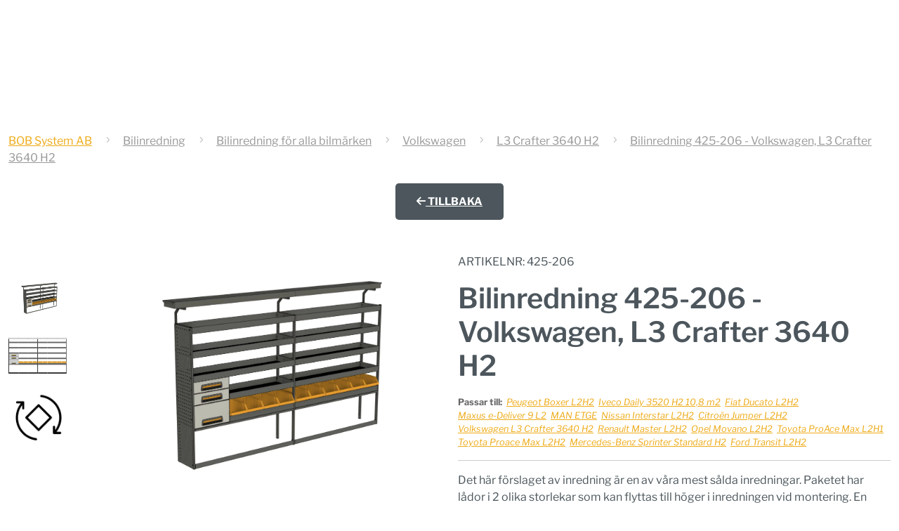

--- FILE ---
content_type: text/html; charset=UTF-8
request_url: https://bobsystem.se/bilinredning/bilmarken/volkswagen/l3-crafter-3640-h2/425-206/
body_size: 32820
content:
<!DOCTYPE html><html lang="sv-SE"><head><script data-no-optimize="1">var litespeed_docref=sessionStorage.getItem("litespeed_docref");litespeed_docref&&(Object.defineProperty(document,"referrer",{get:function(){return litespeed_docref}}),sessionStorage.removeItem("litespeed_docref"));</script> <meta charset="UTF-8" /><meta http-equiv="X-UA-Compatible" content="IE=edge"><link rel="pingback" href="https://bobsystem.se/xmlrpc.php" /> <script type="litespeed/javascript">document.documentElement.className='js'</script> <link rel="preconnect" href="https://fonts.gstatic.com" crossorigin /><script id="diviarea-loader" type="litespeed/javascript">window.DiviPopupData=window.DiviAreaConfig={"zIndex":1000000,"animateSpeed":400,"triggerClassPrefix":"show-popup-","idAttrib":"data-popup","modalIndicatorClass":"is-modal","blockingIndicatorClass":"is-blocking","defaultShowCloseButton":!0,"withCloseClass":"with-close","noCloseClass":"no-close","triggerCloseClass":"close","singletonClass":"single","darkModeClass":"dark","noShadowClass":"no-shadow","altCloseClass":"close-alt","popupSelector":".et_pb_section.popup","initializeOnEvent":"et_pb_after_init_modules","popupWrapperClass":"area-outer-wrap","fullHeightClass":"full-height","openPopupClass":"da-overlay-visible","overlayClass":"da-overlay","exitIndicatorClass":"on-exit","hoverTriggerClass":"on-hover","clickTriggerClass":"on-click","onExitDelay":2000,"notMobileClass":"not-mobile","notTabletClass":"not-tablet","notDesktopClass":"not-desktop","baseContext":"body","activePopupClass":"is-open","closeButtonClass":"da-close","withLoaderClass":"with-loader","debug":!1,"ajaxUrl":"https:\/\/bobsystem.se\/wp-admin\/admin-ajax.php","sys":[]};var divimode_loader=function(){"use strict";!function(t){t.DiviArea=t.DiviPopup={loaded:!1};var n=t.DiviArea,i=n.Hooks={},o={};function r(t,n,i){var r,e,c;if("string"==typeof t)if(o[t]){if(n)if((r=o[t])&&i)for(c=r.length;c--;)(e=r[c]).callback===n&&e.context===i&&(r[c]=!1);else for(c=r.length;c--;)r[c].callback===n&&(r[c]=!1)}else o[t]=[]}function e(t,n,i,r){if("string"==typeof t){var e={callback:n,priority:i,context:r},c=o[t];c?(c.push(e),c=function(t){var n,i,o,r,e=t.length;for(r=1;r<e;r++)for(n=t[r],i=r;i>0;i--)(o=t[i-1]).priority>n.priority&&(t[i]=o,t[i-1]=n);return t}(c)):c=[e],o[t]=c}}function c(t,n,i){"string"==typeof n&&(n=[n]);var r,e,c=[];for(r=0;r<n.length;r++)Array.prototype.push.apply(c,o[n[r]]);for(e=0;e<c.length;e++){var a=void 0;c[e]&&"function"==typeof c[e].callback&&("filter"===t?void 0!==(a=c[e].callback.apply(c[e].context,i))&&(i[0]=a):c[e].callback.apply(c[e].context,i))}if("filter"===t)return i[0]}i.silent=function(){return i},n.removeFilter=i.removeFilter=function(t,n){r(t,n)},n.removeAction=i.removeAction=function(t,n){r(t,n)},n.applyFilters=i.applyFilters=function(t){for(var n=[],i=arguments.length-1;i-->0;)n[i]=arguments[i+1];return c("filter",t,n)},n.doAction=i.doAction=function(t){for(var n=[],i=arguments.length-1;i-->0;)n[i]=arguments[i+1];c("action",t,n)},n.addFilter=i.addFilter=function(n,i,o,r){e(n,i,parseInt(o||10,10),r||t)},n.addAction=i.addAction=function(n,i,o,r){e(n,i,parseInt(o||10,10),r||t)},n.addActionOnce=i.addActionOnce=function(n,i,o,c){e(n,i,parseInt(o||10,10),c||t),e(n,(function(){r(n,i)}),1+parseInt(o||10,10),c||t)}}(window);return{}}()</script><style id="et-builder-googlefonts-cached-inline">/* Original: https://fonts.googleapis.com/css?family=Libre+Franklin:100,200,300,regular,500,600,700,800,900,100italic,200italic,300italic,italic,500italic,600italic,700italic,800italic,900italic&#038;subset=latin,latin-ext,vietnamese&#038;display=swap *//* User Agent: Mozilla/5.0 (Unknown; Linux x86_64) AppleWebKit/538.1 (KHTML, like Gecko) Safari/538.1 Daum/4.1 */@font-face {font-family: 'Libre Franklin';font-style: italic;font-weight: 100;font-display: swap;src: url(https://fonts.gstatic.com/s/librefranklin/v20/jizMREVItHgc8qDIbSTKq4XkRiUawTk7f45UM9y05oZ8RdDM.ttf) format('truetype');}@font-face {font-family: 'Libre Franklin';font-style: italic;font-weight: 200;font-display: swap;src: url(https://fonts.gstatic.com/s/librefranklin/v20/jizMREVItHgc8qDIbSTKq4XkRiUawTk7f45UM9y05ob8RNDM.ttf) format('truetype');}@font-face {font-family: 'Libre Franklin';font-style: italic;font-weight: 300;font-display: swap;src: url(https://fonts.gstatic.com/s/librefranklin/v20/jizMREVItHgc8qDIbSTKq4XkRiUawTk7f45UM9y05oYiRNDM.ttf) format('truetype');}@font-face {font-family: 'Libre Franklin';font-style: italic;font-weight: 400;font-display: swap;src: url(https://fonts.gstatic.com/s/librefranklin/v20/jizMREVItHgc8qDIbSTKq4XkRiUawTk7f45UM9y05oZ8RNDM.ttf) format('truetype');}@font-face {font-family: 'Libre Franklin';font-style: italic;font-weight: 500;font-display: swap;src: url(https://fonts.gstatic.com/s/librefranklin/v20/jizMREVItHgc8qDIbSTKq4XkRiUawTk7f45UM9y05oZORNDM.ttf) format('truetype');}@font-face {font-family: 'Libre Franklin';font-style: italic;font-weight: 600;font-display: swap;src: url(https://fonts.gstatic.com/s/librefranklin/v20/jizMREVItHgc8qDIbSTKq4XkRiUawTk7f45UM9y05oaiQ9DM.ttf) format('truetype');}@font-face {font-family: 'Libre Franklin';font-style: italic;font-weight: 700;font-display: swap;src: url(https://fonts.gstatic.com/s/librefranklin/v20/jizMREVItHgc8qDIbSTKq4XkRiUawTk7f45UM9y05oabQ9DM.ttf) format('truetype');}@font-face {font-family: 'Libre Franklin';font-style: italic;font-weight: 800;font-display: swap;src: url(https://fonts.gstatic.com/s/librefranklin/v20/jizMREVItHgc8qDIbSTKq4XkRiUawTk7f45UM9y05ob8Q9DM.ttf) format('truetype');}@font-face {font-family: 'Libre Franklin';font-style: italic;font-weight: 900;font-display: swap;src: url(https://fonts.gstatic.com/s/librefranklin/v20/jizMREVItHgc8qDIbSTKq4XkRiUawTk7f45UM9y05obVQ9DM.ttf) format('truetype');}@font-face {font-family: 'Libre Franklin';font-style: normal;font-weight: 100;font-display: swap;src: url(https://fonts.gstatic.com/s/librefranklin/v20/jizOREVItHgc8qDIbSTKq4XkRg8T88bjFuXOnduhLsSUBw.ttf) format('truetype');}@font-face {font-family: 'Libre Franklin';font-style: normal;font-weight: 200;font-display: swap;src: url(https://fonts.gstatic.com/s/librefranklin/v20/jizOREVItHgc8qDIbSTKq4XkRg8T88bjFuXOnduhrsWUBw.ttf) format('truetype');}@font-face {font-family: 'Libre Franklin';font-style: normal;font-weight: 300;font-display: swap;src: url(https://fonts.gstatic.com/s/librefranklin/v20/jizOREVItHgc8qDIbSTKq4XkRg8T88bjFuXOnduhcMWUBw.ttf) format('truetype');}@font-face {font-family: 'Libre Franklin';font-style: normal;font-weight: 400;font-display: swap;src: url(https://fonts.gstatic.com/s/librefranklin/v20/jizOREVItHgc8qDIbSTKq4XkRg8T88bjFuXOnduhLsWUBw.ttf) format('truetype');}@font-face {font-family: 'Libre Franklin';font-style: normal;font-weight: 500;font-display: swap;src: url(https://fonts.gstatic.com/s/librefranklin/v20/jizOREVItHgc8qDIbSTKq4XkRg8T88bjFuXOnduhHMWUBw.ttf) format('truetype');}@font-face {font-family: 'Libre Franklin';font-style: normal;font-weight: 600;font-display: swap;src: url(https://fonts.gstatic.com/s/librefranklin/v20/jizOREVItHgc8qDIbSTKq4XkRg8T88bjFuXOnduh8MKUBw.ttf) format('truetype');}@font-face {font-family: 'Libre Franklin';font-style: normal;font-weight: 700;font-display: swap;src: url(https://fonts.gstatic.com/s/librefranklin/v20/jizOREVItHgc8qDIbSTKq4XkRg8T88bjFuXOnduhycKUBw.ttf) format('truetype');}@font-face {font-family: 'Libre Franklin';font-style: normal;font-weight: 800;font-display: swap;src: url(https://fonts.gstatic.com/s/librefranklin/v20/jizOREVItHgc8qDIbSTKq4XkRg8T88bjFuXOnduhrsKUBw.ttf) format('truetype');}@font-face {font-family: 'Libre Franklin';font-style: normal;font-weight: 900;font-display: swap;src: url(https://fonts.gstatic.com/s/librefranklin/v20/jizOREVItHgc8qDIbSTKq4XkRg8T88bjFuXOnduhh8KUBw.ttf) format('truetype');}/* User Agent: Mozilla/5.0 (Windows NT 6.1; WOW64; rv:27.0) Gecko/20100101 Firefox/27.0 */@font-face {font-family: 'Libre Franklin';font-style: italic;font-weight: 100;font-display: swap;src: url(https://fonts.gstatic.com/l/font?kit=jizMREVItHgc8qDIbSTKq4XkRiUawTk7f45UM9y05oZ8RdDP&skey=b88eddb8c4de9fa0&v=v20) format('woff');}@font-face {font-family: 'Libre Franklin';font-style: italic;font-weight: 200;font-display: swap;src: url(https://fonts.gstatic.com/l/font?kit=jizMREVItHgc8qDIbSTKq4XkRiUawTk7f45UM9y05ob8RNDP&skey=b88eddb8c4de9fa0&v=v20) format('woff');}@font-face {font-family: 'Libre Franklin';font-style: italic;font-weight: 300;font-display: swap;src: url(https://fonts.gstatic.com/l/font?kit=jizMREVItHgc8qDIbSTKq4XkRiUawTk7f45UM9y05oYiRNDP&skey=b88eddb8c4de9fa0&v=v20) format('woff');}@font-face {font-family: 'Libre Franklin';font-style: italic;font-weight: 400;font-display: swap;src: url(https://fonts.gstatic.com/l/font?kit=jizMREVItHgc8qDIbSTKq4XkRiUawTk7f45UM9y05oZ8RNDP&skey=b88eddb8c4de9fa0&v=v20) format('woff');}@font-face {font-family: 'Libre Franklin';font-style: italic;font-weight: 500;font-display: swap;src: url(https://fonts.gstatic.com/l/font?kit=jizMREVItHgc8qDIbSTKq4XkRiUawTk7f45UM9y05oZORNDP&skey=b88eddb8c4de9fa0&v=v20) format('woff');}@font-face {font-family: 'Libre Franklin';font-style: italic;font-weight: 600;font-display: swap;src: url(https://fonts.gstatic.com/l/font?kit=jizMREVItHgc8qDIbSTKq4XkRiUawTk7f45UM9y05oaiQ9DP&skey=b88eddb8c4de9fa0&v=v20) format('woff');}@font-face {font-family: 'Libre Franklin';font-style: italic;font-weight: 700;font-display: swap;src: url(https://fonts.gstatic.com/l/font?kit=jizMREVItHgc8qDIbSTKq4XkRiUawTk7f45UM9y05oabQ9DP&skey=b88eddb8c4de9fa0&v=v20) format('woff');}@font-face {font-family: 'Libre Franklin';font-style: italic;font-weight: 800;font-display: swap;src: url(https://fonts.gstatic.com/l/font?kit=jizMREVItHgc8qDIbSTKq4XkRiUawTk7f45UM9y05ob8Q9DP&skey=b88eddb8c4de9fa0&v=v20) format('woff');}@font-face {font-family: 'Libre Franklin';font-style: italic;font-weight: 900;font-display: swap;src: url(https://fonts.gstatic.com/l/font?kit=jizMREVItHgc8qDIbSTKq4XkRiUawTk7f45UM9y05obVQ9DP&skey=b88eddb8c4de9fa0&v=v20) format('woff');}@font-face {font-family: 'Libre Franklin';font-style: normal;font-weight: 100;font-display: swap;src: url(https://fonts.gstatic.com/l/font?kit=jizOREVItHgc8qDIbSTKq4XkRg8T88bjFuXOnduhLsSUBA&skey=c27c9a4f66e66f55&v=v20) format('woff');}@font-face {font-family: 'Libre Franklin';font-style: normal;font-weight: 200;font-display: swap;src: url(https://fonts.gstatic.com/l/font?kit=jizOREVItHgc8qDIbSTKq4XkRg8T88bjFuXOnduhrsWUBA&skey=c27c9a4f66e66f55&v=v20) format('woff');}@font-face {font-family: 'Libre Franklin';font-style: normal;font-weight: 300;font-display: swap;src: url(https://fonts.gstatic.com/l/font?kit=jizOREVItHgc8qDIbSTKq4XkRg8T88bjFuXOnduhcMWUBA&skey=c27c9a4f66e66f55&v=v20) format('woff');}@font-face {font-family: 'Libre Franklin';font-style: normal;font-weight: 400;font-display: swap;src: url(https://fonts.gstatic.com/l/font?kit=jizOREVItHgc8qDIbSTKq4XkRg8T88bjFuXOnduhLsWUBA&skey=c27c9a4f66e66f55&v=v20) format('woff');}@font-face {font-family: 'Libre Franklin';font-style: normal;font-weight: 500;font-display: swap;src: url(https://fonts.gstatic.com/l/font?kit=jizOREVItHgc8qDIbSTKq4XkRg8T88bjFuXOnduhHMWUBA&skey=c27c9a4f66e66f55&v=v20) format('woff');}@font-face {font-family: 'Libre Franklin';font-style: normal;font-weight: 600;font-display: swap;src: url(https://fonts.gstatic.com/l/font?kit=jizOREVItHgc8qDIbSTKq4XkRg8T88bjFuXOnduh8MKUBA&skey=c27c9a4f66e66f55&v=v20) format('woff');}@font-face {font-family: 'Libre Franklin';font-style: normal;font-weight: 700;font-display: swap;src: url(https://fonts.gstatic.com/l/font?kit=jizOREVItHgc8qDIbSTKq4XkRg8T88bjFuXOnduhycKUBA&skey=c27c9a4f66e66f55&v=v20) format('woff');}@font-face {font-family: 'Libre Franklin';font-style: normal;font-weight: 800;font-display: swap;src: url(https://fonts.gstatic.com/l/font?kit=jizOREVItHgc8qDIbSTKq4XkRg8T88bjFuXOnduhrsKUBA&skey=c27c9a4f66e66f55&v=v20) format('woff');}@font-face {font-family: 'Libre Franklin';font-style: normal;font-weight: 900;font-display: swap;src: url(https://fonts.gstatic.com/l/font?kit=jizOREVItHgc8qDIbSTKq4XkRg8T88bjFuXOnduhh8KUBA&skey=c27c9a4f66e66f55&v=v20) format('woff');}/* User Agent: Mozilla/5.0 (Windows NT 6.3; rv:39.0) Gecko/20100101 Firefox/39.0 */@font-face {font-family: 'Libre Franklin';font-style: italic;font-weight: 100;font-display: swap;src: url(https://fonts.gstatic.com/s/librefranklin/v20/jizMREVItHgc8qDIbSTKq4XkRiUawTk7f45UM9y05oZ8RdDJ.woff2) format('woff2');}@font-face {font-family: 'Libre Franklin';font-style: italic;font-weight: 200;font-display: swap;src: url(https://fonts.gstatic.com/s/librefranklin/v20/jizMREVItHgc8qDIbSTKq4XkRiUawTk7f45UM9y05ob8RNDJ.woff2) format('woff2');}@font-face {font-family: 'Libre Franklin';font-style: italic;font-weight: 300;font-display: swap;src: url(https://fonts.gstatic.com/s/librefranklin/v20/jizMREVItHgc8qDIbSTKq4XkRiUawTk7f45UM9y05oYiRNDJ.woff2) format('woff2');}@font-face {font-family: 'Libre Franklin';font-style: italic;font-weight: 400;font-display: swap;src: url(https://fonts.gstatic.com/s/librefranklin/v20/jizMREVItHgc8qDIbSTKq4XkRiUawTk7f45UM9y05oZ8RNDJ.woff2) format('woff2');}@font-face {font-family: 'Libre Franklin';font-style: italic;font-weight: 500;font-display: swap;src: url(https://fonts.gstatic.com/s/librefranklin/v20/jizMREVItHgc8qDIbSTKq4XkRiUawTk7f45UM9y05oZORNDJ.woff2) format('woff2');}@font-face {font-family: 'Libre Franklin';font-style: italic;font-weight: 600;font-display: swap;src: url(https://fonts.gstatic.com/s/librefranklin/v20/jizMREVItHgc8qDIbSTKq4XkRiUawTk7f45UM9y05oaiQ9DJ.woff2) format('woff2');}@font-face {font-family: 'Libre Franklin';font-style: italic;font-weight: 700;font-display: swap;src: url(https://fonts.gstatic.com/s/librefranklin/v20/jizMREVItHgc8qDIbSTKq4XkRiUawTk7f45UM9y05oabQ9DJ.woff2) format('woff2');}@font-face {font-family: 'Libre Franklin';font-style: italic;font-weight: 800;font-display: swap;src: url(https://fonts.gstatic.com/s/librefranklin/v20/jizMREVItHgc8qDIbSTKq4XkRiUawTk7f45UM9y05ob8Q9DJ.woff2) format('woff2');}@font-face {font-family: 'Libre Franklin';font-style: italic;font-weight: 900;font-display: swap;src: url(https://fonts.gstatic.com/s/librefranklin/v20/jizMREVItHgc8qDIbSTKq4XkRiUawTk7f45UM9y05obVQ9DJ.woff2) format('woff2');}@font-face {font-family: 'Libre Franklin';font-style: normal;font-weight: 100;font-display: swap;src: url(https://fonts.gstatic.com/s/librefranklin/v20/jizOREVItHgc8qDIbSTKq4XkRg8T88bjFuXOnduhLsSUAg.woff2) format('woff2');}@font-face {font-family: 'Libre Franklin';font-style: normal;font-weight: 200;font-display: swap;src: url(https://fonts.gstatic.com/s/librefranklin/v20/jizOREVItHgc8qDIbSTKq4XkRg8T88bjFuXOnduhrsWUAg.woff2) format('woff2');}@font-face {font-family: 'Libre Franklin';font-style: normal;font-weight: 300;font-display: swap;src: url(https://fonts.gstatic.com/s/librefranklin/v20/jizOREVItHgc8qDIbSTKq4XkRg8T88bjFuXOnduhcMWUAg.woff2) format('woff2');}@font-face {font-family: 'Libre Franklin';font-style: normal;font-weight: 400;font-display: swap;src: url(https://fonts.gstatic.com/s/librefranklin/v20/jizOREVItHgc8qDIbSTKq4XkRg8T88bjFuXOnduhLsWUAg.woff2) format('woff2');}@font-face {font-family: 'Libre Franklin';font-style: normal;font-weight: 500;font-display: swap;src: url(https://fonts.gstatic.com/s/librefranklin/v20/jizOREVItHgc8qDIbSTKq4XkRg8T88bjFuXOnduhHMWUAg.woff2) format('woff2');}@font-face {font-family: 'Libre Franklin';font-style: normal;font-weight: 600;font-display: swap;src: url(https://fonts.gstatic.com/s/librefranklin/v20/jizOREVItHgc8qDIbSTKq4XkRg8T88bjFuXOnduh8MKUAg.woff2) format('woff2');}@font-face {font-family: 'Libre Franklin';font-style: normal;font-weight: 700;font-display: swap;src: url(https://fonts.gstatic.com/s/librefranklin/v20/jizOREVItHgc8qDIbSTKq4XkRg8T88bjFuXOnduhycKUAg.woff2) format('woff2');}@font-face {font-family: 'Libre Franklin';font-style: normal;font-weight: 800;font-display: swap;src: url(https://fonts.gstatic.com/s/librefranklin/v20/jizOREVItHgc8qDIbSTKq4XkRg8T88bjFuXOnduhrsKUAg.woff2) format('woff2');}@font-face {font-family: 'Libre Franklin';font-style: normal;font-weight: 900;font-display: swap;src: url(https://fonts.gstatic.com/s/librefranklin/v20/jizOREVItHgc8qDIbSTKq4XkRg8T88bjFuXOnduhh8KUAg.woff2) format('woff2');}</style><meta name='robots' content='index, follow, max-image-preview:large, max-snippet:-1, max-video-preview:-1' /> <script data-cfasync="false" data-pagespeed-no-defer>var gtm4wp_datalayer_name = "dataLayer";
	var dataLayer = dataLayer || [];
	const gtm4wp_use_sku_instead = 0;
	const gtm4wp_currency = 'SEK';
	const gtm4wp_product_per_impression = 10;
	const gtm4wp_clear_ecommerce = false;
	const gtm4wp_datalayer_max_timeout = 2000;</script> <title>Bilinredning 425-206 - Volkswagen, L3 Crafter 3640 H2 | BOB System</title><link rel="canonical" href="https://bobsystem.se/produkter/425-206/" /> <script type="application/ld+json" class="yoast-schema-graph">{"@context":"https://schema.org","@graph":[{"@type":"WebPage","@id":"https://bobsystem.se/produkter/425-206/","url":"https://bobsystem.se/produkter/425-206/","name":"425-206","isPartOf":{"@id":"https://bobsystem.se/#website"},"primaryImageOfPage":{"@id":"https://bobsystem.se/produkter/425-206/#primaryimage"},"image":{"@id":"https://bobsystem.se/produkter/425-206/#primaryimage"},"thumbnailUrl":"https://bobsystem.se/wp-content/uploads/2024/01/m_425-206-scaled.jpg","datePublished":"2024-01-02T16:15:04+00:00","dateModified":"2026-02-01T12:00:24+00:00","breadcrumb":{"@id":"https://bobsystem.se/produkter/425-206/#breadcrumb"},"inLanguage":"sv-SE","potentialAction":[{"@type":"ReadAction","target":["https://bobsystem.se/produkter/425-206/"]}]},{"@type":"ImageObject","inLanguage":"sv-SE","@id":"https://bobsystem.se/produkter/425-206/#primaryimage","url":"https://bobsystem.se/wp-content/uploads/2024/01/m_425-206-scaled.jpg","contentUrl":"https://bobsystem.se/wp-content/uploads/2024/01/m_425-206-scaled.jpg","width":2560,"height":1415},{"@type":"BreadcrumbList","@id":"https://bobsystem.se/produkter/425-206/#breadcrumb","itemListElement":[{"@type":"ListItem","position":1,"name":"Hem","item":"https://bobsystem.se/"},{"@type":"ListItem","position":2,"name":"Utrustning och tillbehör till din bilinredning","item":"https://bobsystem.se/produkter/"},{"@type":"ListItem","position":3,"name":"425-206"}]},{"@type":"WebSite","@id":"https://bobsystem.se/#website","url":"https://bobsystem.se/","name":"BOB System","description":"Svensktillverkad bilinredning","publisher":{"@id":"https://bobsystem.se/#organization"},"alternateName":"BOB System AB","potentialAction":[{"@type":"SearchAction","target":{"@type":"EntryPoint","urlTemplate":"https://bobsystem.se/?s={search_term_string}"},"query-input":{"@type":"PropertyValueSpecification","valueRequired":true,"valueName":"search_term_string"}}],"inLanguage":"sv-SE"},{"@type":"Organization","@id":"https://bobsystem.se/#organization","name":"BOB System AB","alternateName":"BOB System","url":"https://bobsystem.se/","logo":{"@type":"ImageObject","inLanguage":"sv-SE","@id":"https://bobsystem.se/#/schema/logo/image/","url":"https://bobsystem.se/wp-content/uploads/2023/08/BOBsystem_logotype.png","contentUrl":"https://bobsystem.se/wp-content/uploads/2023/08/BOBsystem_logotype.png","width":624,"height":403,"caption":"BOB System AB"},"image":{"@id":"https://bobsystem.se/#/schema/logo/image/"},"sameAs":["https://www.facebook.com/BOBsystemSE/","https://www.linkedin.com/company/bob-system/"]}]}</script> <link rel='dns-prefetch' href='//cdn.jsdelivr.net' /><link rel='dns-prefetch' href='//app.weply.chat' /><link rel='dns-prefetch' href='//cdnjs.cloudflare.com' /><link rel='dns-prefetch' href='//bobsystem.se' /><link rel='preconnect' href='https://bobsystem.se' /><link rel="alternate" type="application/rss+xml" title="BOB System &raquo; Webbflöde" href="https://bobsystem.se/feed/" /><link rel="alternate" type="application/rss+xml" title="BOB System &raquo; Kommentarsflöde" href="https://bobsystem.se/comments/feed/" /><link rel="alternate" title="oEmbed (JSON)" type="application/json+oembed" href="https://bobsystem.se/wp-json/oembed/1.0/embed?url=https%3A%2F%2Fbobsystem.se%2Fprodukter%2F425-206%2F&#038;lang=sv" /><link rel="alternate" title="oEmbed (XML)" type="text/xml+oembed" href="https://bobsystem.se/wp-json/oembed/1.0/embed?url=https%3A%2F%2Fbobsystem.se%2Fprodukter%2F425-206%2F&#038;format=xml&#038;lang=sv" /><meta content="Divi Child v.1.0.0" name="generator"/><link data-optimized="2" rel="stylesheet" href="https://bobsystem.se/wp-content/litespeed/css/c80201db27ccae8ffbcd04310bc0f30a.css?ver=03793" /><style id='global-styles-inline-css' type='text/css'>:root{--wp--preset--aspect-ratio--square: 1;--wp--preset--aspect-ratio--4-3: 4/3;--wp--preset--aspect-ratio--3-4: 3/4;--wp--preset--aspect-ratio--3-2: 3/2;--wp--preset--aspect-ratio--2-3: 2/3;--wp--preset--aspect-ratio--16-9: 16/9;--wp--preset--aspect-ratio--9-16: 9/16;--wp--preset--color--black: #000000;--wp--preset--color--cyan-bluish-gray: #abb8c3;--wp--preset--color--white: #ffffff;--wp--preset--color--pale-pink: #f78da7;--wp--preset--color--vivid-red: #cf2e2e;--wp--preset--color--luminous-vivid-orange: #ff6900;--wp--preset--color--luminous-vivid-amber: #fcb900;--wp--preset--color--light-green-cyan: #7bdcb5;--wp--preset--color--vivid-green-cyan: #00d084;--wp--preset--color--pale-cyan-blue: #8ed1fc;--wp--preset--color--vivid-cyan-blue: #0693e3;--wp--preset--color--vivid-purple: #9b51e0;--wp--preset--gradient--vivid-cyan-blue-to-vivid-purple: linear-gradient(135deg,rgb(6,147,227) 0%,rgb(155,81,224) 100%);--wp--preset--gradient--light-green-cyan-to-vivid-green-cyan: linear-gradient(135deg,rgb(122,220,180) 0%,rgb(0,208,130) 100%);--wp--preset--gradient--luminous-vivid-amber-to-luminous-vivid-orange: linear-gradient(135deg,rgb(252,185,0) 0%,rgb(255,105,0) 100%);--wp--preset--gradient--luminous-vivid-orange-to-vivid-red: linear-gradient(135deg,rgb(255,105,0) 0%,rgb(207,46,46) 100%);--wp--preset--gradient--very-light-gray-to-cyan-bluish-gray: linear-gradient(135deg,rgb(238,238,238) 0%,rgb(169,184,195) 100%);--wp--preset--gradient--cool-to-warm-spectrum: linear-gradient(135deg,rgb(74,234,220) 0%,rgb(151,120,209) 20%,rgb(207,42,186) 40%,rgb(238,44,130) 60%,rgb(251,105,98) 80%,rgb(254,248,76) 100%);--wp--preset--gradient--blush-light-purple: linear-gradient(135deg,rgb(255,206,236) 0%,rgb(152,150,240) 100%);--wp--preset--gradient--blush-bordeaux: linear-gradient(135deg,rgb(254,205,165) 0%,rgb(254,45,45) 50%,rgb(107,0,62) 100%);--wp--preset--gradient--luminous-dusk: linear-gradient(135deg,rgb(255,203,112) 0%,rgb(199,81,192) 50%,rgb(65,88,208) 100%);--wp--preset--gradient--pale-ocean: linear-gradient(135deg,rgb(255,245,203) 0%,rgb(182,227,212) 50%,rgb(51,167,181) 100%);--wp--preset--gradient--electric-grass: linear-gradient(135deg,rgb(202,248,128) 0%,rgb(113,206,126) 100%);--wp--preset--gradient--midnight: linear-gradient(135deg,rgb(2,3,129) 0%,rgb(40,116,252) 100%);--wp--preset--font-size--small: 13px;--wp--preset--font-size--medium: 20px;--wp--preset--font-size--large: 36px;--wp--preset--font-size--x-large: 42px;--wp--preset--spacing--20: 0.44rem;--wp--preset--spacing--30: 0.67rem;--wp--preset--spacing--40: 1rem;--wp--preset--spacing--50: 1.5rem;--wp--preset--spacing--60: 2.25rem;--wp--preset--spacing--70: 3.38rem;--wp--preset--spacing--80: 5.06rem;--wp--preset--shadow--natural: 6px 6px 9px rgba(0, 0, 0, 0.2);--wp--preset--shadow--deep: 12px 12px 50px rgba(0, 0, 0, 0.4);--wp--preset--shadow--sharp: 6px 6px 0px rgba(0, 0, 0, 0.2);--wp--preset--shadow--outlined: 6px 6px 0px -3px rgb(255, 255, 255), 6px 6px rgb(0, 0, 0);--wp--preset--shadow--crisp: 6px 6px 0px rgb(0, 0, 0);}:root { --wp--style--global--content-size: 823px;--wp--style--global--wide-size: 1080px; }:where(body) { margin: 0; }.wp-site-blocks > .alignleft { float: left; margin-right: 2em; }.wp-site-blocks > .alignright { float: right; margin-left: 2em; }.wp-site-blocks > .aligncenter { justify-content: center; margin-left: auto; margin-right: auto; }:where(.is-layout-flex){gap: 0.5em;}:where(.is-layout-grid){gap: 0.5em;}.is-layout-flow > .alignleft{float: left;margin-inline-start: 0;margin-inline-end: 2em;}.is-layout-flow > .alignright{float: right;margin-inline-start: 2em;margin-inline-end: 0;}.is-layout-flow > .aligncenter{margin-left: auto !important;margin-right: auto !important;}.is-layout-constrained > .alignleft{float: left;margin-inline-start: 0;margin-inline-end: 2em;}.is-layout-constrained > .alignright{float: right;margin-inline-start: 2em;margin-inline-end: 0;}.is-layout-constrained > .aligncenter{margin-left: auto !important;margin-right: auto !important;}.is-layout-constrained > :where(:not(.alignleft):not(.alignright):not(.alignfull)){max-width: var(--wp--style--global--content-size);margin-left: auto !important;margin-right: auto !important;}.is-layout-constrained > .alignwide{max-width: var(--wp--style--global--wide-size);}body .is-layout-flex{display: flex;}.is-layout-flex{flex-wrap: wrap;align-items: center;}.is-layout-flex > :is(*, div){margin: 0;}body .is-layout-grid{display: grid;}.is-layout-grid > :is(*, div){margin: 0;}body{padding-top: 0px;padding-right: 0px;padding-bottom: 0px;padding-left: 0px;}:root :where(.wp-element-button, .wp-block-button__link){background-color: #32373c;border-width: 0;color: #fff;font-family: inherit;font-size: inherit;font-style: inherit;font-weight: inherit;letter-spacing: inherit;line-height: inherit;padding-top: calc(0.667em + 2px);padding-right: calc(1.333em + 2px);padding-bottom: calc(0.667em + 2px);padding-left: calc(1.333em + 2px);text-decoration: none;text-transform: inherit;}.has-black-color{color: var(--wp--preset--color--black) !important;}.has-cyan-bluish-gray-color{color: var(--wp--preset--color--cyan-bluish-gray) !important;}.has-white-color{color: var(--wp--preset--color--white) !important;}.has-pale-pink-color{color: var(--wp--preset--color--pale-pink) !important;}.has-vivid-red-color{color: var(--wp--preset--color--vivid-red) !important;}.has-luminous-vivid-orange-color{color: var(--wp--preset--color--luminous-vivid-orange) !important;}.has-luminous-vivid-amber-color{color: var(--wp--preset--color--luminous-vivid-amber) !important;}.has-light-green-cyan-color{color: var(--wp--preset--color--light-green-cyan) !important;}.has-vivid-green-cyan-color{color: var(--wp--preset--color--vivid-green-cyan) !important;}.has-pale-cyan-blue-color{color: var(--wp--preset--color--pale-cyan-blue) !important;}.has-vivid-cyan-blue-color{color: var(--wp--preset--color--vivid-cyan-blue) !important;}.has-vivid-purple-color{color: var(--wp--preset--color--vivid-purple) !important;}.has-black-background-color{background-color: var(--wp--preset--color--black) !important;}.has-cyan-bluish-gray-background-color{background-color: var(--wp--preset--color--cyan-bluish-gray) !important;}.has-white-background-color{background-color: var(--wp--preset--color--white) !important;}.has-pale-pink-background-color{background-color: var(--wp--preset--color--pale-pink) !important;}.has-vivid-red-background-color{background-color: var(--wp--preset--color--vivid-red) !important;}.has-luminous-vivid-orange-background-color{background-color: var(--wp--preset--color--luminous-vivid-orange) !important;}.has-luminous-vivid-amber-background-color{background-color: var(--wp--preset--color--luminous-vivid-amber) !important;}.has-light-green-cyan-background-color{background-color: var(--wp--preset--color--light-green-cyan) !important;}.has-vivid-green-cyan-background-color{background-color: var(--wp--preset--color--vivid-green-cyan) !important;}.has-pale-cyan-blue-background-color{background-color: var(--wp--preset--color--pale-cyan-blue) !important;}.has-vivid-cyan-blue-background-color{background-color: var(--wp--preset--color--vivid-cyan-blue) !important;}.has-vivid-purple-background-color{background-color: var(--wp--preset--color--vivid-purple) !important;}.has-black-border-color{border-color: var(--wp--preset--color--black) !important;}.has-cyan-bluish-gray-border-color{border-color: var(--wp--preset--color--cyan-bluish-gray) !important;}.has-white-border-color{border-color: var(--wp--preset--color--white) !important;}.has-pale-pink-border-color{border-color: var(--wp--preset--color--pale-pink) !important;}.has-vivid-red-border-color{border-color: var(--wp--preset--color--vivid-red) !important;}.has-luminous-vivid-orange-border-color{border-color: var(--wp--preset--color--luminous-vivid-orange) !important;}.has-luminous-vivid-amber-border-color{border-color: var(--wp--preset--color--luminous-vivid-amber) !important;}.has-light-green-cyan-border-color{border-color: var(--wp--preset--color--light-green-cyan) !important;}.has-vivid-green-cyan-border-color{border-color: var(--wp--preset--color--vivid-green-cyan) !important;}.has-pale-cyan-blue-border-color{border-color: var(--wp--preset--color--pale-cyan-blue) !important;}.has-vivid-cyan-blue-border-color{border-color: var(--wp--preset--color--vivid-cyan-blue) !important;}.has-vivid-purple-border-color{border-color: var(--wp--preset--color--vivid-purple) !important;}.has-vivid-cyan-blue-to-vivid-purple-gradient-background{background: var(--wp--preset--gradient--vivid-cyan-blue-to-vivid-purple) !important;}.has-light-green-cyan-to-vivid-green-cyan-gradient-background{background: var(--wp--preset--gradient--light-green-cyan-to-vivid-green-cyan) !important;}.has-luminous-vivid-amber-to-luminous-vivid-orange-gradient-background{background: var(--wp--preset--gradient--luminous-vivid-amber-to-luminous-vivid-orange) !important;}.has-luminous-vivid-orange-to-vivid-red-gradient-background{background: var(--wp--preset--gradient--luminous-vivid-orange-to-vivid-red) !important;}.has-very-light-gray-to-cyan-bluish-gray-gradient-background{background: var(--wp--preset--gradient--very-light-gray-to-cyan-bluish-gray) !important;}.has-cool-to-warm-spectrum-gradient-background{background: var(--wp--preset--gradient--cool-to-warm-spectrum) !important;}.has-blush-light-purple-gradient-background{background: var(--wp--preset--gradient--blush-light-purple) !important;}.has-blush-bordeaux-gradient-background{background: var(--wp--preset--gradient--blush-bordeaux) !important;}.has-luminous-dusk-gradient-background{background: var(--wp--preset--gradient--luminous-dusk) !important;}.has-pale-ocean-gradient-background{background: var(--wp--preset--gradient--pale-ocean) !important;}.has-electric-grass-gradient-background{background: var(--wp--preset--gradient--electric-grass) !important;}.has-midnight-gradient-background{background: var(--wp--preset--gradient--midnight) !important;}.has-small-font-size{font-size: var(--wp--preset--font-size--small) !important;}.has-medium-font-size{font-size: var(--wp--preset--font-size--medium) !important;}.has-large-font-size{font-size: var(--wp--preset--font-size--large) !important;}.has-x-large-font-size{font-size: var(--wp--preset--font-size--x-large) !important;}
/*# sourceURL=global-styles-inline-css */</style><style id='df-lib-styles-inline-css' type='text/css'>#top-menu-nav .nav li:not(:last-child) {
				padding-right: px;
			}
		
/*# sourceURL=df-lib-styles-inline-css */</style><style id='woocommerce-inline-inline-css' type='text/css'>.woocommerce form .form-row .required { visibility: visible; }
/*# sourceURL=woocommerce-inline-inline-css */</style><style id='css-divi-area-inline-css' type='text/css'>.et_pb_section.popup{display:none}
/*# sourceURL=css-divi-area-inline-css */</style><link rel='stylesheet' id='fontawesome-css' href='https://cdnjs.cloudflare.com/ajax/libs/font-awesome/6.2.1/css/all.min.css?ver=6.9' type='text/css' media='all' /><link rel='stylesheet' id='bootstrap-css-css' href='https://cdn.jsdelivr.net/npm/bootstrap@5.3.3/dist/css/bootstrap.min.css?ver=6.9' type='text/css' media='all' /> <script type="litespeed/javascript" data-src="https://bobsystem.se/wp-includes/js/jquery/jquery.min.js" id="jquery-core-js"></script> <script id="wp-i18n-js-after" type="litespeed/javascript">wp.i18n.setLocaleData({'text direction\u0004ltr':['ltr']})</script> <script id="bobsystem-main-js-js-translations" type="litespeed/javascript">(function(domain,translations){var localeData=translations.locale_data[domain]||translations.locale_data.messages;localeData[""].domain=domain;wp.i18n.setLocaleData(localeData,domain)})("bobsystem",{"translation-revision-date":"2025-10-28 15:08+0000","generator":"Loco https:\/\/localise.biz\/","source":"assets\/scripts\/main.js","domain":"bobsystem","locale_data":{"bobsystem":{"":{"domain":"","lang":"sv_SE","plural-forms":"nplurals=2; plural=n != 1;"},"Add to basket":["L\u00e4gg i varukorg"],"Added to cart":["I varukorg"],"Adding to cart":["L\u00e4gger till i varukorg"],"alla":["alla"],"Delivery time is 3-5 days.":["Leveranstiden \u00e4r 3-5 arbetsdagar."],"items":["varor"],"You will be contacted by the selected fitter within 24 hours.":["Du blir kontaktad av vald mont\u00f6r inom 24 timmar f\u00f6r tidsbokning."]}}})</script> <script type="litespeed/javascript" data-src="https://cdn.jsdelivr.net/npm/bootstrap@5.3.3/dist/js/bootstrap.bundle.min.js?ver=6.9" id="bootstrap-js-js"></script> <script id="wc-add-to-cart-js-extra" type="litespeed/javascript">var wc_add_to_cart_params={"ajax_url":"/wp-admin/admin-ajax.php","wc_ajax_url":"/?wc-ajax=%%endpoint%%","i18n_view_cart":"Visa varukorg","cart_url":"https://bobsystem.se/varukorg/","is_cart":"","cart_redirect_after_add":"no"}</script> <script id="wc-single-product-js-extra" type="litespeed/javascript">var wc_single_product_params={"i18n_required_rating_text":"V\u00e4lj ett betyg","i18n_rating_options":["1 av 5 stj\u00e4rnor","2 av 5 stj\u00e4rnor","3 av 5 stj\u00e4rnor","4 av 5 stj\u00e4rnor","5 av 5 stj\u00e4rnor"],"i18n_product_gallery_trigger_text":"Visa bildgalleri i fullsk\u00e4rm","review_rating_required":"yes","flexslider":{"rtl":!1,"animation":"slide","smoothHeight":!0,"directionNav":!1,"controlNav":"thumbnails","slideshow":!1,"animationSpeed":500,"animationLoop":!1,"allowOneSlide":!1},"zoom_enabled":"1","zoom_options":[],"photoswipe_enabled":"1","photoswipe_options":{"shareEl":!1,"closeOnScroll":!1,"history":!1,"hideAnimationDuration":0,"showAnimationDuration":0},"flexslider_enabled":"1"}</script> <script id="woocommerce-js-extra" type="litespeed/javascript">var woocommerce_params={"ajax_url":"/wp-admin/admin-ajax.php","wc_ajax_url":"/?wc-ajax=%%endpoint%%","i18n_password_show":"Visa l\u00f6senord","i18n_password_hide":"D\u00f6lj l\u00f6senord"}</script> <script type="litespeed/javascript" data-src="https://app.weply.chat/widget/bbb64fad23d6a418f211adfa768fea2e?ver=1.0.0" id="weply-js-js" data-wp-strategy="async"></script> <link rel="https://api.w.org/" href="https://bobsystem.se/wp-json/" /><link rel="alternate" title="JSON" type="application/json" href="https://bobsystem.se/wp-json/wp/v2/product/30403" /><link rel="EditURI" type="application/rsd+xml" title="RSD" href="https://bobsystem.se/xmlrpc.php?rsd" /><meta name="generator" content="WordPress 6.9" /><meta name="generator" content="WooCommerce 10.4.3" /><link rel='shortlink' href='https://bobsystem.se/?p=30403' /><meta name="cdp-version" content="1.5.0" /> <script type="litespeed/javascript">var ajaxurl='https://bobsystem.se/wp-admin/admin-ajax.php'</script> 
 <script data-cfasync="false" data-pagespeed-no-defer type="text/javascript">var dataLayer_content = {"pagePostType":"product","pagePostType2":"single-product","pagePostAuthor":"Johan Hultgren","cartContent":{"totals":{"applied_coupons":[],"discount_total":0,"subtotal":0,"total":0},"items":[]},"productRatingCounts":[],"productAverageRating":0,"productReviewCount":0,"productType":"simple","productIsVariable":0};
	dataLayer.push( dataLayer_content );</script> <script data-cfasync="false" data-pagespeed-no-defer type="text/javascript">console.warn && console.warn("[GTM4WP] Google Tag Manager container code placement set to OFF !!!");
	console.warn && console.warn("[GTM4WP] Data layer codes are active but GTM container must be loaded using custom coding !!!");</script> <meta name="viewport" content="width=device-width, initial-scale=1.0, maximum-scale=1.0, user-scalable=0" />	<noscript><style>.woocommerce-product-gallery{ opacity: 1 !important; }</style></noscript><style type="text/css" id="custom-background-css">body.custom-background { background-color: #ffffff; }</style> <script id="cookieyes" type="litespeed/javascript" data-src="https://cdn-cookieyes.com/client_data/100388f41409f24e91676d3c/script.js"></script>  <script type="litespeed/javascript">jQuery(document).ready(function(){jQuery("#pa-back-button").attr('href','#');jQuery("#pa-back-button").click(function(e){e.preventDefault();window.history.back()})})</script> <script  type="litespeed/javascript">jQuery(function($){$(document).ready(function(){$("body ul.et_mobile_menu li.menu-item-has-children, body ul.et_mobile_menu  li.page_item_has_children").append('<a href="#" class="mobile-toggle"></a>');$('ul.et_mobile_menu li.menu-item-has-children .mobile-toggle, ul.et_mobile_menu li.page_item_has_children .mobile-toggle').click(function(event){event.preventDefault();$(this).parent('li').toggleClass('dt-open');$(this).parent('li').find('ul.children').first().toggleClass('visible');$(this).parent('li').find('ul.sub-menu').first().toggleClass('visible')});iconFINAL='P';$('body ul.et_mobile_menu li.menu-item-has-children, body ul.et_mobile_menu li.page_item_has_children').attr('data-icon',iconFINAL);$('.mobile-toggle').on('mouseover',function(){$(this).parent().addClass('is-hover')}).on('mouseout',function(){$(this).parent().removeClass('is-hover')})})})</script> <link rel="icon" href="https://bobsystem.se/wp-content/uploads/2024/06/cropped-BobSystem_logo-32x32.png" sizes="32x32" /><link rel="icon" href="https://bobsystem.se/wp-content/uploads/2024/06/cropped-BobSystem_logo-192x192.png" sizes="192x192" /><link rel="apple-touch-icon" href="https://bobsystem.se/wp-content/uploads/2024/06/cropped-BobSystem_logo-180x180.png" /><meta name="msapplication-TileImage" content="https://bobsystem.se/wp-content/uploads/2024/06/cropped-BobSystem_logo-270x270.png" /><style id="et-divi-customizer-global-cached-inline-styles">body,.et_pb_column_1_2 .et_quote_content blockquote cite,.et_pb_column_1_2 .et_link_content a.et_link_main_url,.et_pb_column_1_3 .et_quote_content blockquote cite,.et_pb_column_3_8 .et_quote_content blockquote cite,.et_pb_column_1_4 .et_quote_content blockquote cite,.et_pb_blog_grid .et_quote_content blockquote cite,.et_pb_column_1_3 .et_link_content a.et_link_main_url,.et_pb_column_3_8 .et_link_content a.et_link_main_url,.et_pb_column_1_4 .et_link_content a.et_link_main_url,.et_pb_blog_grid .et_link_content a.et_link_main_url,body .et_pb_bg_layout_light .et_pb_post p,body .et_pb_bg_layout_dark .et_pb_post p{font-size:16px}.et_pb_slide_content,.et_pb_best_value{font-size:18px}body{color:#4c565c}h1,h2,h3,h4,h5,h6{color:#4c565c}.woocommerce #respond input#submit,.woocommerce-page #respond input#submit,.woocommerce #content input.button,.woocommerce-page #content input.button,.woocommerce-message,.woocommerce-error,.woocommerce-info{background:#eeab19!important}#et_search_icon:hover,.mobile_menu_bar:before,.mobile_menu_bar:after,.et_toggle_slide_menu:after,.et-social-icon a:hover,.et_pb_sum,.et_pb_pricing li a,.et_pb_pricing_table_button,.et_overlay:before,.entry-summary p.price ins,.woocommerce div.product span.price,.woocommerce-page div.product span.price,.woocommerce #content div.product span.price,.woocommerce-page #content div.product span.price,.woocommerce div.product p.price,.woocommerce-page div.product p.price,.woocommerce #content div.product p.price,.woocommerce-page #content div.product p.price,.et_pb_member_social_links a:hover,.woocommerce .star-rating span:before,.woocommerce-page .star-rating span:before,.et_pb_widget li a:hover,.et_pb_filterable_portfolio .et_pb_portfolio_filters li a.active,.et_pb_filterable_portfolio .et_pb_portofolio_pagination ul li a.active,.et_pb_gallery .et_pb_gallery_pagination ul li a.active,.wp-pagenavi span.current,.wp-pagenavi a:hover,.nav-single a,.tagged_as a,.posted_in a{color:#eeab19}.et_pb_contact_submit,.et_password_protected_form .et_submit_button,.et_pb_bg_layout_light .et_pb_newsletter_button,.comment-reply-link,.form-submit .et_pb_button,.et_pb_bg_layout_light .et_pb_promo_button,.et_pb_bg_layout_light .et_pb_more_button,.woocommerce a.button.alt,.woocommerce-page a.button.alt,.woocommerce button.button.alt,.woocommerce button.button.alt.disabled,.woocommerce-page button.button.alt,.woocommerce-page button.button.alt.disabled,.woocommerce input.button.alt,.woocommerce-page input.button.alt,.woocommerce #respond input#submit.alt,.woocommerce-page #respond input#submit.alt,.woocommerce #content input.button.alt,.woocommerce-page #content input.button.alt,.woocommerce a.button,.woocommerce-page a.button,.woocommerce button.button,.woocommerce-page button.button,.woocommerce input.button,.woocommerce-page input.button,.et_pb_contact p input[type="checkbox"]:checked+label i:before,.et_pb_bg_layout_light.et_pb_module.et_pb_button{color:#eeab19}.footer-widget h4{color:#eeab19}.et-search-form,.nav li ul,.et_mobile_menu,.footer-widget li:before,.et_pb_pricing li:before,blockquote{border-color:#eeab19}.et_pb_counter_amount,.et_pb_featured_table .et_pb_pricing_heading,.et_quote_content,.et_link_content,.et_audio_content,.et_pb_post_slider.et_pb_bg_layout_dark,.et_slide_in_menu_container,.et_pb_contact p input[type="radio"]:checked+label i:before{background-color:#eeab19}.container,.et_pb_row,.et_pb_slider .et_pb_container,.et_pb_fullwidth_section .et_pb_title_container,.et_pb_fullwidth_section .et_pb_title_featured_container,.et_pb_fullwidth_header:not(.et_pb_fullscreen) .et_pb_fullwidth_header_container{max-width:1920px}.et_boxed_layout #page-container,.et_boxed_layout.et_non_fixed_nav.et_transparent_nav #page-container #top-header,.et_boxed_layout.et_non_fixed_nav.et_transparent_nav #page-container #main-header,.et_fixed_nav.et_boxed_layout #page-container #top-header,.et_fixed_nav.et_boxed_layout #page-container #main-header,.et_boxed_layout #page-container .container,.et_boxed_layout #page-container .et_pb_row{max-width:2080px}a{color:#eeab19}.et_secondary_nav_enabled #page-container #top-header{background-color:#eeab19!important}#et-secondary-nav li ul{background-color:#eeab19}#main-footer .footer-widget h4,#main-footer .widget_block h1,#main-footer .widget_block h2,#main-footer .widget_block h3,#main-footer .widget_block h4,#main-footer .widget_block h5,#main-footer .widget_block h6{color:#eeab19}.footer-widget li:before{border-color:#eeab19}#footer-widgets .footer-widget li:before{top:10.6px}.woocommerce a.button.alt,.woocommerce-page a.button.alt,.woocommerce button.button.alt,.woocommerce button.button.alt.disabled,.woocommerce-page button.button.alt,.woocommerce-page button.button.alt.disabled,.woocommerce input.button.alt,.woocommerce-page input.button.alt,.woocommerce #respond input#submit.alt,.woocommerce-page #respond input#submit.alt,.woocommerce #content input.button.alt,.woocommerce-page #content input.button.alt,.woocommerce a.button,.woocommerce-page a.button,.woocommerce button.button,.woocommerce-page button.button,.woocommerce input.button,.woocommerce-page input.button,.woocommerce #respond input#submit,.woocommerce-page #respond input#submit,.woocommerce #content input.button,.woocommerce-page #content input.button,.woocommerce-message a.button.wc-forward,body .et_pb_button{font-size:14px;background-color:#eeab19;border-width:0px!important;border-color:rgba(255,255,255,0);border-radius:5px;font-weight:normal;font-style:normal;text-transform:uppercase;text-decoration:none;}.woocommerce.et_pb_button_helper_class a.button.alt,.woocommerce-page.et_pb_button_helper_class a.button.alt,.woocommerce.et_pb_button_helper_class button.button.alt,.woocommerce.et_pb_button_helper_class button.button.alt.disabled,.woocommerce-page.et_pb_button_helper_class button.button.alt,.woocommerce-page.et_pb_button_helper_class button.button.alt.disabled,.woocommerce.et_pb_button_helper_class input.button.alt,.woocommerce-page.et_pb_button_helper_class input.button.alt,.woocommerce.et_pb_button_helper_class #respond input#submit.alt,.woocommerce-page.et_pb_button_helper_class #respond input#submit.alt,.woocommerce.et_pb_button_helper_class #content input.button.alt,.woocommerce-page.et_pb_button_helper_class #content input.button.alt,.woocommerce.et_pb_button_helper_class a.button,.woocommerce-page.et_pb_button_helper_class a.button,.woocommerce.et_pb_button_helper_class button.button,.woocommerce-page.et_pb_button_helper_class button.button,.woocommerce.et_pb_button_helper_class input.button,.woocommerce-page.et_pb_button_helper_class input.button,.woocommerce.et_pb_button_helper_class #respond input#submit,.woocommerce-page.et_pb_button_helper_class #respond input#submit,.woocommerce.et_pb_button_helper_class #content input.button,.woocommerce-page.et_pb_button_helper_class #content input.button,body.et_pb_button_helper_class .et_pb_button,body.et_pb_button_helper_class .et_pb_module.et_pb_button{color:#ffffff}.woocommerce a.button.alt:after,.woocommerce-page a.button.alt:after,.woocommerce button.button.alt:after,.woocommerce-page button.button.alt:after,.woocommerce input.button.alt:after,.woocommerce-page input.button.alt:after,.woocommerce #respond input#submit.alt:after,.woocommerce-page #respond input#submit.alt:after,.woocommerce #content input.button.alt:after,.woocommerce-page #content input.button.alt:after,.woocommerce a.button:after,.woocommerce-page a.button:after,.woocommerce button.button:after,.woocommerce-page button.button:after,.woocommerce input.button:after,.woocommerce-page input.button:after,.woocommerce #respond input#submit:after,.woocommerce-page #respond input#submit:after,.woocommerce #content input.button:after,.woocommerce-page #content input.button:after,body .et_pb_button:after{font-size:22.4px}body .et_pb_bg_layout_light.et_pb_button:hover,body .et_pb_bg_layout_light .et_pb_button:hover,body .et_pb_button:hover{color:#f2f2f2!important;background-color:#eda200;border-color:rgba(235,235,235,0)!important;border-radius:5px}.woocommerce a.button.alt:hover,.woocommerce-page a.button.alt:hover,.woocommerce button.button.alt:hover,.woocommerce button.button.alt.disabled:hover,.woocommerce-page button.button.alt:hover,.woocommerce-page button.button.alt.disabled:hover,.woocommerce input.button.alt:hover,.woocommerce-page input.button.alt:hover,.woocommerce #respond input#submit.alt:hover,.woocommerce-page #respond input#submit.alt:hover,.woocommerce #content input.button.alt:hover,.woocommerce-page #content input.button.alt:hover,.woocommerce a.button:hover,.woocommerce-page a.button:hover,.woocommerce button.button:hover,.woocommerce-page button.button:hover,.woocommerce input.button:hover,.woocommerce-page input.button:hover,.woocommerce #respond input#submit:hover,.woocommerce-page #respond input#submit:hover,.woocommerce #content input.button:hover,.woocommerce-page #content input.button:hover{color:#f2f2f2!important;background-color:#eda200!important;border-color:rgba(235,235,235,0)!important;border-radius:5px}@media only screen and (min-width:981px){.et_fixed_nav #page-container .et-fixed-header#top-header{background-color:#eeab19!important}.et_fixed_nav #page-container .et-fixed-header#top-header #et-secondary-nav li ul{background-color:#eeab19}}@media only screen and (min-width:2400px){.et_pb_row{padding:48px 0}.et_pb_section{padding:96px 0}.single.et_pb_pagebuilder_layout.et_full_width_page .et_post_meta_wrapper{padding-top:144px}.et_pb_fullwidth_section{padding:0}}@media only screen and (max-width:980px){body,.et_pb_column_1_2 .et_quote_content blockquote cite,.et_pb_column_1_2 .et_link_content a.et_link_main_url,.et_pb_column_1_3 .et_quote_content blockquote cite,.et_pb_column_3_8 .et_quote_content blockquote cite,.et_pb_column_1_4 .et_quote_content blockquote cite,.et_pb_blog_grid .et_quote_content blockquote cite,.et_pb_column_1_3 .et_link_content a.et_link_main_url,.et_pb_column_3_8 .et_link_content a.et_link_main_url,.et_pb_column_1_4 .et_link_content a.et_link_main_url,.et_pb_blog_grid .et_link_content a.et_link_main_url{font-size:15px}.et_pb_slider.et_pb_module .et_pb_slides .et_pb_slide_content,.et_pb_best_value{font-size:17px}}	h1,h2,h3,h4,h5,h6{font-family:'Libre Franklin',Helvetica,Arial,Lucida,sans-serif}body,input,textarea,select{font-family:'Libre Franklin',Helvetica,Arial,Lucida,sans-serif}.et_pb_button{font-family:'Libre Franklin',Helvetica,Arial,Lucida,sans-serif}</style></head><body class="wp-singular product-template-default single single-product postid-30403 custom-background wp-theme-Divi wp-child-theme-divi-child theme-Divi et-tb-has-template et-tb-has-header et-tb-has-footer woocommerce woocommerce-page woocommerce-no-js et_button_no_icon et_pb_button_helper_class et_cover_background et_pb_gutter osx et_pb_gutters3 et_full_width_page et_divi_theme et-db"><div id="page-container"><div id="et-boc" class="et-boc"><header class="et-l et-l--header"><div class="et_builder_inner_content et_pb_gutters3 product"><div class="et_pb_section et_pb_section_0_tb_header et_animated et_pb_sticky_module et_section_regular et_pb_section--with-menu" ><div class="et_pb_row et_pb_row_0_tb_header et_pb_equal_columns et_pb_gutters1"><div class="et_pb_column et_pb_column_4_4 et_pb_column_0_tb_header  et_pb_css_mix_blend_mode_passthrough et-last-child"><div class="et_pb_module difl_contentcarousel difl_contentcarousel_0_tb_header"><div class="et_pb_module_inner"><div class="df_cc_container" data-settings='{"effect":"slide","desktop":"3","tablet":"2","mobile":"1","loop":true,"item_spacing":"30px","item_spacing_tablet":"30px","item_spacing_phone":"30px","arrow":"off","dots":"off","autoplay":"on","autoplay_tablet":"on","autoplay_phone":"on","auto_delay":"2500","auto_delay_tablet":"2500","auto_delay_phone":"2500","speed":"500","pause_hover":"off","pause_hover_tablet":"off","pause_hover_phone":"off","centeredSlides":"off","order":"0tbheader","use_lightbox":"off","use_lightbox_title":"off"}' data-item="3" data-itemtablet="2" data-itemphone="1"><div class="df_cc_inner_wrapper"><div class="swiper-container"><div class="swiper-wrapper"><div class="et_pb_with_border et_pb_module difl_contentcarouselitem difl_contentcarouselitem_0_tb_header swiper-slide"><div class="et_pb_module_inner"><div class="df_cci_container" data-src="" ><div class="df_cc_content"><p>Ring oss direkt på <a href="tel:0370-10801">0370-108 01</a></p></div></div></div></div><div class="et_pb_with_border et_pb_module difl_contentcarouselitem difl_contentcarouselitem_1_tb_header swiper-slide"><div class="et_pb_module_inner"><div class="df_cci_container" data-src="" ><div class="df_cc_content"><p>Alla priser visas exkl. moms</p></div></div></div></div></div></div></div></div></div></div><div class="et_pb_module et_pb_code et_pb_code_0_tb_header  et_pb_text_align_right"></div><div class="et_pb_module et_pb_code et_pb_code_1_tb_header bobbare  et_pb_text_align_right"><div class="et_pb_code_inner"><a href="#bobbare-popup" class="bobbare" onClick="$(#bobbare-popup).trigger('click');">Välj bobbare</a></div></div></div></div><div class="et_pb_row et_pb_row_1_tb_header et_pb_equal_columns et_pb_gutters1"><div class="et_pb_column et_pb_column_1_3 et_pb_column_1_tb_header  et_pb_css_mix_blend_mode_passthrough"><div class="et_pb_module et_pb_code et_pb_code_2_tb_header"><div class="et_pb_code_inner">[esi bobs_header_call_us_shortcode]</div></div></div><div class="et_pb_column et_pb_column_1_3 et_pb_column_2_tb_header  et_pb_css_mix_blend_mode_passthrough"><div class="et_pb_module et_pb_code et_pb_code_3_tb_header  et_pb_text_align_center"><div class="et_pb_code_inner"><p><span class="underline">Alla priserna är exklusive moms och leverans</span></p></div></div></div><div class="et_pb_column et_pb_column_1_3 et_pb_column_3_tb_header  et_pb_css_mix_blend_mode_passthrough et-last-child"><div id="bs-lang-widget" class="et_pb_module et_pb_code et_pb_code_4_tb_header  et_pb_text_align_right"><div class="et_pb_code_inner">[esi bobs_bobber_header_link]</div></div></div></div><div class="et_pb_row et_pb_row_2_tb_header et_pb_row--with-menu"><div class="et_pb_column et_pb_column_4_4 et_pb_column_4_tb_header  et_pb_css_mix_blend_mode_passthrough et-last-child et_pb_column--with-menu"><div class="et_pb_module et_pb_menu et_pb_menu_0_tb_header et_pb_bg_layout_light  et_pb_text_align_right et_dropdown_animation_fade et_pb_menu--with-logo et_pb_menu--style-left_aligned"><div class="et_pb_menu_inner_container clearfix"><div class="et_pb_menu__logo-wrap"><div class="et_pb_menu__logo">
<a href="https://bobsystem.se/" ><img data-lazyloaded="1" src="[data-uri]" fetchpriority="high" decoding="async" width="624" height="403" data-src="https://bobsystem.se/wp-content/uploads/2023/08/BOBsystem_logotype.png" alt="" class="wp-image-26" /></a></div></div><div class="et_pb_menu__wrap"><div class="et_pb_menu__menu"><nav class="et-menu-nav"><ul id="menu-huvudmeny-sv" class="et-menu nav"><li class="our-products et_pb_menu_page_id-30873 menu-item menu-item-type-custom menu-item-object-custom menu-item-has-children menu-item-30873"><a href="/bilinredning/bilmarken/">Handla bilinredning</a><ul class="sub-menu"><li class="et_pb_menu_page_id-33129 menu-item menu-item-type-custom menu-item-object-custom menu-item-33129"><a href="/bilinredning/bilmarken/byd/">BYD</a></li><li class="et_pb_menu_page_id-33128 menu-item menu-item-type-custom menu-item-object-custom menu-item-33128"><a href="/bilinredning/bilmarken/citroen/">Citroën</a></li><li class="et_pb_menu_page_id-33127 menu-item menu-item-type-custom menu-item-object-custom menu-item-33127"><a href="/bilinredning/bilmarken/fiat/">Fiat</a></li><li class="et_pb_menu_page_id-33126 menu-item menu-item-type-custom menu-item-object-custom menu-item-33126"><a href="/bilinredning/bilmarken/ford/">Ford</a></li><li class="et_pb_menu_page_id-33125 menu-item menu-item-type-custom menu-item-object-custom menu-item-33125"><a href="/bilinredning/bilmarken/iveco/">Iveco</a></li><li class="et_pb_menu_page_id-33124 menu-item menu-item-type-custom menu-item-object-custom menu-item-33124"><a href="/bilinredning/bilmarken/maxus/">Maxus</a></li><li class="et_pb_menu_page_id-33123 menu-item menu-item-type-custom menu-item-object-custom menu-item-33123"><a href="/bilinredning/bilmarken/mercedes-benz/">Mercedes-Benz</a></li><li class="et_pb_menu_page_id-33122 menu-item menu-item-type-custom menu-item-object-custom menu-item-33122"><a href="/bilinredning/bilmarken/nissan/">Nissan</a></li><li class="et_pb_menu_page_id-33121 menu-item menu-item-type-custom menu-item-object-custom menu-item-33121"><a href="/bilinredning/bilmarken/opel/">Opel</a></li><li class="et_pb_menu_page_id-33120 menu-item menu-item-type-custom menu-item-object-custom menu-item-33120"><a href="/bilinredning/bilmarken/peugeot/">Peugeot</a></li><li class="et_pb_menu_page_id-33119 menu-item menu-item-type-custom menu-item-object-custom menu-item-33119"><a href="/bilinredning/bilmarken/renault/">Renault</a></li><li class="et_pb_menu_page_id-33118 menu-item menu-item-type-custom menu-item-object-custom menu-item-33118"><a href="/bilinredning/bilmarken/toyota/">Toyota</a></li><li class="et_pb_menu_page_id-33117 menu-item menu-item-type-custom menu-item-object-custom menu-item-33117"><a href="/bilinredning/bilmarken/volkswagen/">Volkswagen</a></li></ul></li><li class="et_pb_menu_page_id-33116 menu-item menu-item-type-custom menu-item-object-custom menu-item-has-children menu-item-33116"><a href="/bilinredning/produkter/">Utrustning &#038; Tillbehör</a><ul class="sub-menu"><li class="et_pb_menu_page_id-33131 menu-item menu-item-type-custom menu-item-object-custom menu-item-33131"><a href="/bilinredning/produkter/belysning-el/">Belysning &#038; El</a></li><li class="et_pb_menu_page_id-33130 menu-item menu-item-type-custom menu-item-object-custom menu-item-33130"><a href="/bilinredning/produkter/dubbelgolv/">Dubbelgolv</a></li><li class="et_pb_menu_page_id-33132 menu-item menu-item-type-custom menu-item-object-custom menu-item-33132"><a href="/bilinredning/produkter/gavlar-ben/">Gavlar &#038; Ben</a></li><li class="et_pb_menu_page_id-33133 menu-item menu-item-type-custom menu-item-object-custom menu-item-33133"><a href="/bilinredning/produkter/infastning/">Infästning</a></li><li class="et_pb_menu_page_id-33134 menu-item menu-item-type-custom menu-item-object-custom menu-item-33134"><a href="/bilinredning/produkter/ladinsatser/">Lådinsatser</a></li><li class="et_pb_menu_page_id-33135 menu-item menu-item-type-custom menu-item-object-custom menu-item-33135"><a href="/bilinredning/produkter/lador-hyllor/">Lådor &#038; Hyllor</a></li><li class="et_pb_menu_page_id-33136 menu-item menu-item-type-custom menu-item-object-custom menu-item-33136"><a href="/bilinredning/produkter/lastslade/">Lastsläde</a></li><li class="et_pb_menu_page_id-33137 menu-item menu-item-type-custom menu-item-object-custom menu-item-33137"><a href="/bilinredning/produkter/rack/">Rack</a></li><li class="et_pb_menu_page_id-33138 menu-item menu-item-type-custom menu-item-object-custom menu-item-33138"><a href="/bilinredning/produkter/takracken/">Takräcken</a></li><li class="et_pb_menu_page_id-33139 menu-item menu-item-type-custom menu-item-object-custom menu-item-33139"><a href="/bilinredning/produkter/tillbehor/">Tillbehör</a></li></ul></li><li class="et_pb_menu_page_id-20907 menu-item menu-item-type-post_type menu-item-object-page menu-item-20949"><a href="https://bobsystem.se/montering/">Montering</a></li><li class="et_pb_menu_page_id-20910 menu-item menu-item-type-post_type menu-item-object-page menu-item-20950"><a href="https://bobsystem.se/sakerhet/">Säkerhet</a></li><li class="et_pb_menu_page_id-20914 menu-item menu-item-type-post_type menu-item-object-page menu-item-20951"><a href="https://bobsystem.se/aterforsaljare-bilinredning/">Återförsäljare</a></li><li class="et_pb_menu_page_id-20918 menu-item menu-item-type-post_type menu-item-object-page menu-item-20953"><a href="https://bobsystem.se/kontakta-oss/">Kontakt</a></li></ul></nav></div>
<a href="https://bobsystem.se/varukorg/" class="et_pb_menu__icon et_pb_menu__cart-button et_pb_menu__icon__with_count">
<span class="et_pb_menu__cart-count">0 Objekt</span>
</a>
<button type="button" class="et_pb_menu__icon et_pb_menu__search-button"></button><div class="et_mobile_nav_menu"><div class="mobile_nav closed">
<span class="mobile_menu_bar"></span></div></div></div><div class="et_pb_menu__search-container et_pb_menu__search-container--disabled"><div class="et_pb_menu__search"><form role="search" method="get" class="et_pb_menu__search-form" action="https://bobsystem.se/">
<input type="search" class="et_pb_menu__search-input" placeholder="Sök …" name="s" title="Sök efter:" /></form>
<button type="button" class="et_pb_menu__icon et_pb_menu__close-search-button"></button></div></div></div></div><div class="et_pb_module et_pb_menu et_pb_menu_1_tb_header et_pb_bg_layout_light  et_pb_text_align_right et_dropdown_animation_fade et_pb_menu--with-logo et_pb_menu--style-left_aligned"><div class="et_pb_menu_inner_container clearfix"><div class="et_pb_menu__logo-wrap"><div class="et_pb_menu__logo">
<a href="https://bobsystem.se/" ><img data-lazyloaded="1" src="[data-uri]" fetchpriority="high" decoding="async" width="624" height="403" data-src="https://bobsystem.se/wp-content/uploads/2023/08/BOBsystem_logotype.png" alt="" class="wp-image-26" /></a></div></div><div class="et_pb_menu__wrap"><div class="et_pb_menu__menu"><nav class="et-menu-nav"><ul id="menu-huvudmeny-mobilt-sv" class="et-menu nav"><li id="menu-item-31395" class="et_pb_menu_page_id-31395 menu-item menu-item-type-custom menu-item-object-custom menu-item-has-children menu-item-31395"><a href="/bilinredning/bilmarken/">Våra produkter</a><ul class="sub-menu"><li id="menu-item-31400" class="et_pb_menu_page_id-31400 menu-item menu-item-type-custom menu-item-object-custom menu-item-has-children menu-item-31400"><a href="/bilinredning/bilmarken/">Bilinredning</a><ul class="sub-menu"><li id="menu-item-31412" class="et_pb_menu_page_id-36 menu-item menu-item-type-taxonomy menu-item-object-product_cat current-product-ancestor current-menu-parent current-product-parent menu-item-31412"><a href="https://bobsystem.se/bilinredning/bilmarken/citroen/">Citroën</a></li><li id="menu-item-31413" class="et_pb_menu_page_id-48 menu-item menu-item-type-taxonomy menu-item-object-product_cat current-product-ancestor current-menu-parent current-product-parent menu-item-31413"><a href="https://bobsystem.se/bilinredning/bilmarken/fiat/">Fiat</a></li><li id="menu-item-31414" class="et_pb_menu_page_id-58 menu-item menu-item-type-taxonomy menu-item-object-product_cat current-product-ancestor current-menu-parent current-product-parent menu-item-31414"><a href="https://bobsystem.se/bilinredning/bilmarken/ford/">Ford</a></li><li id="menu-item-31415" class="et_pb_menu_page_id-126 menu-item menu-item-type-taxonomy menu-item-object-product_cat current-product-ancestor current-menu-parent current-product-parent menu-item-31415"><a href="https://bobsystem.se/bilinredning/bilmarken/iveco/">Iveco</a></li><li id="menu-item-31416" class="et_pb_menu_page_id-109 menu-item menu-item-type-taxonomy menu-item-object-product_cat current-product-ancestor current-menu-parent current-product-parent menu-item-31416"><a href="https://bobsystem.se/bilinredning/bilmarken/maxus/">Maxus</a></li><li id="menu-item-31417" class="et_pb_menu_page_id-114 menu-item menu-item-type-taxonomy menu-item-object-product_cat current-product-ancestor current-menu-parent current-product-parent menu-item-31417"><a href="https://bobsystem.se/bilinredning/bilmarken/mercedes-benz/">Mercedes-Benz</a></li><li id="menu-item-31418" class="et_pb_menu_page_id-131 menu-item menu-item-type-taxonomy menu-item-object-product_cat current-product-ancestor current-menu-parent current-product-parent menu-item-31418"><a href="https://bobsystem.se/bilinredning/bilmarken/nissan/">Nissan</a></li><li id="menu-item-31419" class="et_pb_menu_page_id-76 menu-item menu-item-type-taxonomy menu-item-object-product_cat current-product-ancestor current-menu-parent current-product-parent menu-item-31419"><a href="https://bobsystem.se/bilinredning/bilmarken/opel/">Opel</a></li><li id="menu-item-31420" class="et_pb_menu_page_id-95 menu-item menu-item-type-taxonomy menu-item-object-product_cat current-product-ancestor current-menu-parent current-product-parent menu-item-31420"><a href="https://bobsystem.se/bilinredning/bilmarken/peugeot/">Peugeot</a></li><li id="menu-item-31421" class="et_pb_menu_page_id-86 menu-item menu-item-type-taxonomy menu-item-object-product_cat current-product-ancestor current-menu-parent current-product-parent menu-item-31421"><a href="https://bobsystem.se/bilinredning/bilmarken/renault/">Renault</a></li><li id="menu-item-31422" class="et_pb_menu_page_id-69 menu-item menu-item-type-taxonomy menu-item-object-product_cat current-product-ancestor current-menu-parent current-product-parent menu-item-31422"><a href="https://bobsystem.se/bilinredning/bilmarken/toyota/">Toyota</a></li><li id="menu-item-31423" class="et_pb_menu_page_id-142 menu-item menu-item-type-taxonomy menu-item-object-product_cat current-product-ancestor current-menu-parent current-product-parent menu-item-31423"><a href="https://bobsystem.se/bilinredning/bilmarken/volkswagen/">Volkswagen</a></li></ul></li><li id="menu-item-31401" class="et_pb_menu_page_id-31401 menu-item menu-item-type-custom menu-item-object-custom menu-item-has-children menu-item-31401"><a href="/produkter/">Produkter</a><ul class="sub-menu"><li id="menu-item-31402" class="et_pb_menu_page_id-25 menu-item menu-item-type-taxonomy menu-item-object-product_cat menu-item-31402"><a href="https://bobsystem.se/bilinredning/produkter/dubbelgolv/">Dubbelgolv</a></li><li id="menu-item-31403" class="et_pb_menu_page_id-28 menu-item menu-item-type-taxonomy menu-item-object-product_cat menu-item-31403"><a href="https://bobsystem.se/bilinredning/produkter/lador-hyllor/">Lådor &amp; Hyllor</a></li><li id="menu-item-31404" class="et_pb_menu_page_id-27 menu-item menu-item-type-taxonomy menu-item-object-product_cat menu-item-31404"><a href="https://bobsystem.se/bilinredning/produkter/takracken/">Takräcken</a></li><li id="menu-item-31405" class="et_pb_menu_page_id-29 menu-item menu-item-type-taxonomy menu-item-object-product_cat menu-item-31405"><a href="https://bobsystem.se/bilinredning/produkter/ladinsatser/">Lådinsatser</a></li><li id="menu-item-31406" class="et_pb_menu_page_id-33 menu-item menu-item-type-taxonomy menu-item-object-product_cat menu-item-31406"><a href="https://bobsystem.se/bilinredning/produkter/belysning-el/">Belysning &amp; El</a></li><li id="menu-item-31407" class="et_pb_menu_page_id-26 menu-item menu-item-type-taxonomy menu-item-object-product_cat menu-item-31407"><a href="https://bobsystem.se/bilinredning/produkter/lastslade/">Lastsläde</a></li><li id="menu-item-31408" class="et_pb_menu_page_id-31 menu-item menu-item-type-taxonomy menu-item-object-product_cat menu-item-31408"><a href="https://bobsystem.se/bilinredning/produkter/gavlar-ben/">Gavlar &amp; Ben</a></li><li id="menu-item-31410" class="et_pb_menu_page_id-32 menu-item menu-item-type-taxonomy menu-item-object-product_cat menu-item-31410"><a href="https://bobsystem.se/bilinredning/produkter/infastning/">Infästning</a></li><li id="menu-item-31409" class="et_pb_menu_page_id-34 menu-item menu-item-type-taxonomy menu-item-object-product_cat menu-item-31409"><a href="https://bobsystem.se/bilinredning/produkter/rack/">Rack</a></li><li id="menu-item-31411" class="et_pb_menu_page_id-30 menu-item menu-item-type-taxonomy menu-item-object-product_cat menu-item-31411"><a href="https://bobsystem.se/bilinredning/produkter/tillbehor/">Tillbehör</a></li></ul></li></ul></li><li id="menu-item-31396" class="et_pb_menu_page_id-20907 menu-item menu-item-type-post_type menu-item-object-page menu-item-31396"><a href="https://bobsystem.se/montering/">Montering</a></li><li id="menu-item-31397" class="et_pb_menu_page_id-20910 menu-item menu-item-type-post_type menu-item-object-page menu-item-31397"><a href="https://bobsystem.se/sakerhet/">Säkerhet</a></li><li id="menu-item-31398" class="et_pb_menu_page_id-20914 menu-item menu-item-type-post_type menu-item-object-page menu-item-31398"><a href="https://bobsystem.se/aterforsaljare-bilinredning/">Återförsäljare</a></li><li id="menu-item-31399" class="et_pb_menu_page_id-20918 menu-item menu-item-type-post_type menu-item-object-page menu-item-31399"><a href="https://bobsystem.se/kontakta-oss/">Kontakt</a></li></ul></nav></div>
<a href="https://bobsystem.se/varukorg/" class="et_pb_menu__icon et_pb_menu__cart-button et_pb_menu__icon__with_count">
<span class="et_pb_menu__cart-count">0 Objekt</span>
</a>
<button type="button" class="et_pb_menu__icon et_pb_menu__search-button"></button><div class="et_mobile_nav_menu"><div class="mobile_nav closed">
<span class="mobile_menu_bar"></span></div></div></div><div class="et_pb_menu__search-container et_pb_menu__search-container--disabled"><div class="et_pb_menu__search"><form role="search" method="get" class="et_pb_menu__search-form" action="https://bobsystem.se/">
<input type="search" class="et_pb_menu__search-input" placeholder="Sök …" name="s" title="Sök efter:" /></form>
<button type="button" class="et_pb_menu__icon et_pb_menu__close-search-button"></button></div></div></div></div></div></div></div><div id="bobbare-popup" class="et_pb_with_border et_pb_section et_pb_section_1_tb_header popup close-alt dark et_section_regular" ><div class="et_pb_row et_pb_row_3_tb_header"><div class="et_pb_column et_pb_column_4_4 et_pb_column_5_tb_header  et_pb_css_mix_blend_mode_passthrough et-last-child"><div class="et_pb_module et_pb_text et_pb_text_0_tb_header  et_pb_text_align_left et_pb_bg_layout_light"><div class="et_pb_text_inner"><h6 style="text-align: center;">Återförsäljare</h6><h5 style="text-align: center;">Hitta din bobbare</h5></div></div><div class="et_pb_module et_pb_code et_pb_code_5_tb_header  et_pb_text_align_center"><div class="et_pb_code_inner"><a href="https://bobsystem.se/aterforsaljare-bilinredning/"><button class="wp-element-button bobbare-las-mer" id="bobs-show-bobbers-button">Läs mer om våra bobbare</button></a></div></div><div id="bobbare-list-img" class="et_pb_module difl_cptgrid difl_cptgrid_0_tb_header"><div class="et_pb_module_inner"><div class="df_cptgrid_container et_pb_ajax_pagination_container" data-settings='{"layout":"grid","on_scroll_load":"off","use_current_loop":"off","post_type":"bobbare","posts_number":"12","post_display":"by_tax","orderby":"1","offset_number":"0","use_image_as_background":"off","use_background_scale":"off","equal_height":"on","entire_item_clickable":"off","taxonomy_values":null,"selected_terms":"452","selected_taxonomy":"visningsalternativ","df_cpt_items":[{"type":"acf_fields","class":"difl_cptitem_0_tb_header","title_tag":"h2","post_content":"excerpt","use_post_excrpt":"off","excerpt_length":"270","date_format":"M j, Y","show_author_image":"off","author_image_size":"16","hide_author_text":"off","read_more_text":"Read More","image_icon":"","use_icon":"off","font_icon":"5","image_size":"mid","placement":"off","image_scale":"no-image-scale","overlay":"off","overlay_icon":"off","overlay_icon_reveal":"df-fade-up","overlay_font_icon":"%%16%%","custom_text":"","custom_field":"","use_custom_field":"off","before_tax":"","separator_tax":", ","after_tax":"","taxonomy":"select_tax","post_type_for_acf":"bobbare","acf_field":"ort","acf_before_label":"","acf_after_label":"","acf_url_text":"","acf_url_new_window":"off","acf_email_text":"","background_enable_mask_style":"off","background_enable_pattern_style":"off","reading_time_before_label":"","reading_time_after_label":""},{"type":"acf_fields","class":"difl_cptitem_1_tb_header","title_tag":"h2","post_content":"excerpt","use_post_excrpt":"off","excerpt_length":"270","date_format":"M j, Y","show_author_image":"off","author_image_size":"16","hide_author_text":"off","read_more_text":"Read More","image_icon":"","use_icon":"off","font_icon":"5","image_size":"mid","placement":"off","image_scale":"no-image-scale","overlay":"off","overlay_icon":"off","overlay_icon_reveal":"df-fade-up","overlay_font_icon":"%%16%%","custom_text":"","custom_field":"","use_custom_field":"off","before_tax":"","separator_tax":", ","after_tax":"","taxonomy":"select_tax","post_type_for_acf":"bobbare","acf_field":"namn","acf_before_label":"","acf_after_label":"","acf_url_text":"","acf_url_new_window":"off","acf_email_text":"","background_enable_mask_style":"off","background_enable_pattern_style":"off","reading_time_before_label":"","reading_time_after_label":""}],"df_cpt_items_outside":null,"loader":{"status":"off","color":"#284cc1","size":"10px","type":"classic","background":"#ADD8E6","alignment":"center","margin":[""]}}'><div class="df-cpts-wrap layout-grid"><article id="post-37557" class="df-cpt-item v2 df-equal-height post-37557 bobbare type-bobbare status-publish has-post-thumbnail hentry visningsalternativ-visa-som-aterforsaljare"		                            ><div class="df-cpt-outer-wrap df-hover-trigger" ><div class="df-cpt-inner-wrap"><div class="df-item-wrap df-item-acf difl_cptitem_0_tb_header "><div class="df-acf-field-inner">Borlänge</div></div><div class="df-item-wrap df-item-acf difl_cptitem_1_tb_header "><div class="df-acf-field-inner">Pem Light AB</div></div></div></div></article><article id="post-37549" class="df-cpt-item v2 df-equal-height post-37549 bobbare type-bobbare status-publish has-post-thumbnail hentry visningsalternativ-visa-som-aterforsaljare"		                            ><div class="df-cpt-outer-wrap df-hover-trigger" ><div class="df-cpt-inner-wrap"><div class="df-item-wrap df-item-acf difl_cptitem_0_tb_header "><div class="df-acf-field-inner">Göteborg</div></div><div class="df-item-wrap df-item-acf difl_cptitem_1_tb_header "><div class="df-acf-field-inner">Transportbilsinredning i Mölndal AB</div></div></div></div></article><article id="post-36936" class="df-cpt-item v2 df-equal-height post-36936 bobbare type-bobbare status-publish has-post-thumbnail hentry visningsalternativ-visa-som-aterforsaljare"		                            ><div class="df-cpt-outer-wrap df-hover-trigger" ><div class="df-cpt-inner-wrap"><div class="df-item-wrap df-item-acf difl_cptitem_0_tb_header "><div class="df-acf-field-inner">Sundsvall</div></div><div class="df-item-wrap df-item-acf difl_cptitem_1_tb_header "><div class="df-acf-field-inner">Sundsvalls Bilinredning</div></div></div></div></article><article id="post-36321" class="df-cpt-item v2 df-equal-height post-36321 bobbare type-bobbare status-publish has-post-thumbnail hentry visningsalternativ-visa-som-aterforsaljare"		                            ><div class="df-cpt-outer-wrap df-hover-trigger" ><div class="df-cpt-inner-wrap"><div class="df-item-wrap df-item-acf difl_cptitem_0_tb_header "><div class="df-acf-field-inner">Karlstad</div></div><div class="df-item-wrap df-item-acf difl_cptitem_1_tb_header "><div class="df-acf-field-inner">Docero kommunikation AB</div></div></div></div></article><article id="post-34878" class="df-cpt-item v2 df-equal-height post-34878 bobbare type-bobbare status-publish has-post-thumbnail hentry visningsalternativ-visa-som-aterforsaljare"		                            ><div class="df-cpt-outer-wrap df-hover-trigger" ><div class="df-cpt-inner-wrap"><div class="df-item-wrap df-item-acf difl_cptitem_0_tb_header "><div class="df-acf-field-inner">Norrköping</div></div><div class="df-item-wrap df-item-acf difl_cptitem_1_tb_header "><div class="df-acf-field-inner">Bjarud Custom Vehicle</div></div></div></div></article><article id="post-34450" class="df-cpt-item v2 df-equal-height post-34450 bobbare type-bobbare status-publish has-post-thumbnail hentry visningsalternativ-visa-som-aterforsaljare"		                            ><div class="df-cpt-outer-wrap df-hover-trigger" ><div class="df-cpt-inner-wrap"><div class="df-item-wrap df-item-acf difl_cptitem_0_tb_header "><div class="df-acf-field-inner">Trollhättan</div></div><div class="df-item-wrap df-item-acf difl_cptitem_1_tb_header "><div class="df-acf-field-inner">Fordonsanpassarna</div></div></div></div></article><article id="post-30965" class="df-cpt-item v2 df-equal-height post-30965 bobbare type-bobbare status-publish has-post-thumbnail hentry visningsalternativ-visa-som-aterforsaljare"		                            ><div class="df-cpt-outer-wrap df-hover-trigger" ><div class="df-cpt-inner-wrap"><div class="df-item-wrap df-item-acf difl_cptitem_0_tb_header "><div class="df-acf-field-inner">Gävle</div></div><div class="df-item-wrap df-item-acf difl_cptitem_1_tb_header "><div class="df-acf-field-inner">Additon</div></div></div></div></article><article id="post-21693" class="df-cpt-item v2 df-equal-height post-21693 bobbare type-bobbare status-publish has-post-thumbnail hentry visningsalternativ-visa-som-aterforsaljare"		                            ><div class="df-cpt-outer-wrap df-hover-trigger" ><div class="df-cpt-inner-wrap"><div class="df-item-wrap df-item-acf difl_cptitem_0_tb_header "><div class="df-acf-field-inner">Göteborg</div></div><div class="df-item-wrap df-item-acf difl_cptitem_1_tb_header "><div class="df-acf-field-inner">BOB System Göteborg</div></div></div></div></article><article id="post-33072" class="df-cpt-item v2 df-equal-height post-33072 bobbare type-bobbare status-publish has-post-thumbnail hentry visningsalternativ-visa-som-aterforsaljare"		                            ><div class="df-cpt-outer-wrap df-hover-trigger" ><div class="df-cpt-inner-wrap"><div class="df-item-wrap df-item-acf difl_cptitem_0_tb_header "><div class="df-acf-field-inner">Landvetter, Kinna</div></div><div class="df-item-wrap df-item-acf difl_cptitem_1_tb_header "><div class="df-acf-field-inner">CK Bilinredningar</div></div></div></div></article><article id="post-30112" class="df-cpt-item v2 df-equal-height post-30112 bobbare type-bobbare status-publish has-post-thumbnail hentry visningsalternativ-visa-som-aterforsaljare"		                            ><div class="df-cpt-outer-wrap df-hover-trigger" ><div class="df-cpt-inner-wrap"><div class="df-item-wrap df-item-acf difl_cptitem_0_tb_header "><div class="df-acf-field-inner">Norrköping</div></div><div class="df-item-wrap df-item-acf difl_cptitem_1_tb_header "><div class="df-acf-field-inner">Dialect Norrköping</div></div></div></div></article><article id="post-32949" class="df-cpt-item v2 df-equal-height post-32949 bobbare type-bobbare status-publish has-post-thumbnail hentry visningsalternativ-visa-som-aterforsaljare"		                            ><div class="df-cpt-outer-wrap df-hover-trigger" ><div class="df-cpt-inner-wrap"><div class="df-item-wrap df-item-acf difl_cptitem_0_tb_header "><div class="df-acf-field-inner">Tomelilla</div></div><div class="df-item-wrap df-item-acf difl_cptitem_1_tb_header "><div class="df-acf-field-inner">Hannes Bilutrustning &amp; Bilvård</div></div></div></div></article><article id="post-21691" class="df-cpt-item v2 df-equal-height post-21691 bobbare type-bobbare status-publish has-post-thumbnail hentry visningsalternativ-visa-som-aterforsaljare"		                            ><div class="df-cpt-outer-wrap df-hover-trigger" ><div class="df-cpt-inner-wrap"><div class="df-item-wrap df-item-acf difl_cptitem_0_tb_header "><div class="df-acf-field-inner">Kalmar</div></div><div class="df-item-wrap df-item-acf difl_cptitem_1_tb_header "><div class="df-acf-field-inner">Kama Produkter</div></div></div></div></article></div></div></div></div></div></div></div></div></header><div id="et-main-area"><div id="bobs-dubbelgolv-modal"></div><div class="container mb-5"><div class="row"><div class="col-md-12 mt-4 mb-2"><div class="woocommerce-breadcrumb"><a href="/" style="color: #999;">BOB System AB</a><span class="et-pb-icon df-separator-icon" style="font-size: 1em;color: #b9b9b9; margin: 0 14px;">5</span><a href="/bilinredning" style="color: #999;">Bilinredning</a><span class="et-pb-icon df-separator-icon" style="font-size: 1em;color: #b9b9b9; margin: 0 14px;">5</span><a href="/bilinredning/bilmarken" style="color: #999;">Bilinredning för alla bilmärken</a><span class="et-pb-icon df-separator-icon" style="font-size: 1em;color: #b9b9b9; margin: 0 14px;">5</span><a href="/bilinredning/bilmarken/volkswagen" style="color: #999;">Volkswagen</a><span class="et-pb-icon df-separator-icon" style="font-size: 1em;color: #b9b9b9; margin: 0 14px;">5</span><a href="/bilinredning/bilmarken/volkswagen/l3-crafter-3640-h2" style="color: #999;">L3 Crafter 3640 H2</a><span class="et-pb-icon df-separator-icon" style="font-size: 1em;color: #b9b9b9; margin: 0 14px;">5</span><a href="" style="color: #999;">Bilinredning 425-206 - Volkswagen, L3 Crafter 3640 H2</a></div></div><div class="col-md-12 text-center mb-5"><div class="bobs_back_button"><a href="javascript:history.back()"><i class="fa fa-arrow-left"></i>&nbsp;Tillbaka</a></div></div><div class="woocommerce-notices-wrapper"></div><div id="product-30403"><div class="row"><div class="col-xl-6 col-md-12"><div class="row"><div class="bobs-product-gallery col-lg-2 col-sm-12 pt-4"><div class="product-gallery-image w-100"
style="height: 80px; width:80px; background: url('https://bobsystem.se/wp-content/uploads/2024/01/m_425-206-scaled.jpg.webp') center center no-repeat; background-size: contain; cursor: pointer;"
data-link="https://bobsystem.se/wp-content/uploads/2024/01/m_425-206-scaled.jpg"></div><div class="product-gallery-image w-100"
style="height: 80px; width:80px; background: url('https://bobsystem.se/wp-content/uploads/2024/01/425-206.svg') center center no-repeat; background-size: contain; cursor: pointer;"
data-link="https://bobsystem.se/wp-content/uploads/2024/01/425-206.svg"></div><div class="product-gallery-3d w-100 mt-2 d-flex justify-content-center align-items-center"
style="height: 80px; width:80px; background: url('https://bobsystem.se/wp-content/plugins/bobsystem/assets/images/su_rotate.png') center center no-repeat; background-size: contain; cursor: pointer;"
data-guid="c849871d-77d6-43f1-a026-e5ccc34701ab"></div></div><div class="col-lg-10 col-sm-12"><div class="product-detail-image w-100"
style="height: 350px; background: url('https://bobsystem.se/wp-content/uploads/2024/01/m_425-206-scaled.jpg.webp') center center no-repeat; background-size: contain;"></div></div></div></div><div class="col-xl-6 col-md-12"><div class="mb-3">ARTIKELNR: 425-206</div><h1 class="mb-2" style="font-weight: 600;">Bilinredning 425-206 - Volkswagen, L3 Crafter 3640 H2</h1><div class="mb-3"><div class="bobs_fits_in"><ul><li><b>Passar till:</b></li><li><a href="/bilinredning/bilmarken/peugeot/boxer-l2h2/">Peugeot Boxer L2H2</a></li><li><a href="/bilinredning/bilmarken/iveco/daily-3520-h2-108-m2/">Iveco Daily 3520 H2 10,8 m2</a></li><li><a href="/bilinredning/bilmarken/fiat/ducato-l2h2/">Fiat Ducato L2H2</a></li><li><a href="/bilinredning/bilmarken/maxus/e-deliver-9-l2/">Maxus e-Deliver 9 L2</a></li><li><a href="/bilinredning/bilmarken/man/etge/">MAN ETGE</a></li><li><a href="/bilinredning/bilmarken/nissan/interstar-l2h2/">Nissan Interstar L2H2</a></li><li><a href="/bilinredning/bilmarken/citroen/jumper-l2h2/">Citroën Jumper L2H2</a></li><li><a href="/bilinredning/bilmarken/volkswagen/l3-crafter-3640-h2/">Volkswagen L3 Crafter 3640 H2</a></li><li><a href="/bilinredning/bilmarken/renault/master-l2h2/">Renault Master L2H2</a></li><li><a href="/bilinredning/bilmarken/opel/movano-l2h2/">Opel Movano L2H2</a></li><li><a href="/bilinredning/bilmarken/toyota/proace-max-l2h1/">Toyota ProAce Max L2H1</a></li><li><a href="/bilinredning/bilmarken/toyota/proace-max-l2h2/">Toyota Proace Max L2H2</a></li><li><a href="/bilinredning/bilmarken/mercedes-benz/sprinter-standard-h2/">Mercedes-Benz Sprinter Standard H2</a></li><li><a href="/bilinredning/bilmarken/ford/transit-l2h2/">Ford Transit L2H2</a></li></ul></div></div><div class="mb-4 pt-3 pb-3" style="border-top: 1px solid #ccc; ">
Det här förslaget av inredning är en av våra mest sålda inredningar. Paketet har lådor i 2 olika storlekar som kan flyttas till höger i inredningen vid montering. En välplanerad inredning i din bil hjälper dig till ett mer ergonomiskt arbetssätt. I den här Bilinredning 425-206 - Volkswagen, L3 Crafter 3640 H2 dras lådorna ut vid bakdörrarna av servicebilen.</div><div><div class="mb-3 p-3 card-shadow bobs_add_preassembly_shortcode"><div class="bobs-preassembly-title">Förmontering</div><p>Förmontering är en tjänst där vi levererar lådorna förmonterade</p><div class="bobs-choose-preassembly"><input type="checkbox" data-cost="995" data-cost-html="995 kr" class="bob-toggle" id="bobs_add_preassembly" value="1" /><p>Välj förmontering 995 kr</p></div></div></div><div><div class="mb-3 p-3 card-shadow bobs_add_fitting_shortcode"><p class="bobs-fitting-title">Helinstallation i din bil</p><p>När du väljer helinstallation lämnar du in bilen till någon av våra montörer som monterar paketet direkt i din bil. När du väljer att installera din bilinredning hos någon av våra auktoriserade återförsäljare lämnas 5 års garanti.</p><div class="bobs-choose-fitter"><input type="checkbox" class="bob-toggle" id="bobs_add_fitting" value="1" /><p>Välj montör</p></div><select id="bobs_add_fitting_selector" disabled><option value="">Välj montör</option><option value="30965" data-id="12570" data-cost="5280" data-cost-html="5 280 kr" data-city="Gävle" data-title="Additon AB">Gävle</option><option value="34878" data-id="12772" data-cost="4400" data-cost-html="4 400 kr" data-city="Norrköping" data-title="Bjarud Custom Vehicle">Norrköping</option><option value="36321" data-id="12851" data-cost="4180" data-cost-html="4 180 kr" data-city="Karlstad" data-title="Docero kommunikation AB">Karlstad</option><option value="40165" data-id="12960" data-cost="4400" data-cost-html="4 400 kr" data-city="Alingsås" data-title="DSA Produktion AB">Alingsås</option><option value="34450" data-id="12747" data-cost="4400" data-cost-html="4 400 kr" data-city="Trollhättan" data-title="Fordonsanpassarna">Trollhättan</option><option value="40536" data-id="12102" data-cost="4400" data-cost-html="4 400 kr" data-city="Enköping" data-title="Lasta Tungt">Enköping</option><option value="37557" data-id="11646" data-cost="4400" data-cost-html="4 400 kr" data-city="Borlänge" data-title="Pem Light AB">Borlänge</option><option value="40164" data-id="12964" data-cost="4840" data-cost-html="4 840 kr" data-city="Södertälje" data-title="SL Fordonsteknik">Södertälje</option><option value="36936" data-id="12809" data-cost="3520" data-cost-html="3 520 kr" data-city="Sundsvall" data-title="Sundsvalls Bilinredning">Sundsvall</option><option value="36469" data-id="12879" data-cost="7115" data-cost-html="7 115 kr" data-city="Toyota Sydost" data-title="Toyota Sydost">Toyota Sydost</option><option value="37549" data-id="12801" data-cost="4818" data-cost-html="4 818 kr" data-city="Göteborg" data-title="Transportbilsinredning i Mölndal AB">Göteborg</option><option value="21693" data-id="10351" data-cost="5610" data-cost-html="5 610 kr" data-city="Göteborg" data-title="BOB System Göteborg">Göteborg</option><option value="33072" data-id="12708" data-cost="4180" data-cost-html="4 180 kr" data-city="Landvetter, Kinna" data-title="CK Bilinredningar">Landvetter, Kinna</option><option value="30112" data-id="10975" data-cost="4818" data-cost-html="4 818 kr" data-city="Norrköping" data-title="Dialect Norrköping">Norrköping</option><option value="32949" data-id="11921" data-cost="3850" data-cost-html="3 850 kr" data-city="Tomelilla" data-title="Hannes Bilutrustning &#038; Bilvård">Tomelilla</option><option value="21691" data-id="11918" data-cost="3960" data-cost-html="3 960 kr" data-city="Kalmar" data-title="Kama Produkter">Kalmar</option><option value="21684" data-id="10938" data-cost="4180" data-cost-html="4 180 kr" data-city="Linköping" data-title="Kyla &#038; Fordonsinstallationer">Linköping</option><option value="30113" data-id="12189" data-cost="3278" data-cost-html="3 278 kr" data-city="Karlskrona" data-title="Mobil &#038; Marinmontage i Sverige AB">Karlskrona</option><option value="31384" data-id="12518" data-cost="4620" data-cost-html="4 620 kr" data-city="Syd" data-title="Toveks Bil &#8211; Borås">Syd</option><option value="30104" data-id="11646" data-cost="3503" data-cost-html="3 503 kr" data-city="Borlänge" data-title="Pem Light AB">Borlänge</option><option value="21694" data-id="11007" data-cost="4752" data-cost-html="4 752 kr" data-city="Eskilstuna" data-title="Sound &#038; Security">Eskilstuna</option><option value="30115" data-id="11556" data-cost="5280" data-cost-html="5 280 kr" data-city="Helsingborg, Staffanstorp" data-title="Skåne Bilinredningar">Helsingborg, Staffanstorp</option><option value="30101" data-id="10394" data-cost="4400" data-cost-html="4 400 kr" data-city="Karlstad" data-title="Bilanpassning">Karlstad</option><option value="30114" data-id="12200" data-cost="3828" data-cost-html="3 828 kr" data-city="Nyköping" data-title="Fordonselektronik">Nyköping</option><option value="21682" data-id="10344" data-cost="4189" data-cost-html="4 189 kr" data-city="Stockholm" data-title="Fordonssystem">Stockholm</option><option value="31385" data-id="12519" data-cost="4620" data-cost-html="4 620 kr" data-city="Skara" data-title="Toveks Bil &#8211; Skara">Skara</option><option value="30111" data-id="10731" data-cost="4752" data-cost-html="4 752 kr" data-city="Skellefteå" data-title="Stjärna Fyrkant Skellefteå">Skellefteå</option><option value="21243" data-id="1836" data-cost="3080" data-cost-html="3 080 kr" data-city="Ulricehamn" data-title="BVL Bilinredningar">Ulricehamn</option><option value="30108" data-id="10734" data-cost="4752" data-cost-html="4 752 kr" data-city="Umeå" data-title="Stjärna Fyrkant Umeå">Umeå</option><option value="21239" data-id="10775" data-cost="4180" data-cost-html="4 180 kr" data-city="Varberg" data-title="Patrik Svensson Bil">Varberg</option><option value="30106" data-id="10286" data-cost="0" data-cost-html="0 kr" data-city="Åland" data-title="PR Byggnadsmaterial">Åland</option><option value="21706" data-id="2403" data-cost="3124" data-cost-html="3 124 kr" data-city="Norrköping" data-title="ToMcAB &#8211; Teknik &#038; Mekanik AB">Norrköping</option><option value="33068" data-id="4004" data-cost="4180" data-cost-html="4 180 kr" data-city="Luleå" data-title="Vianet">Luleå</option><option value="31451" data-id="12745" data-cost="5940" data-cost-html="5 940 kr" data-city="Montering M" data-title="Montering M">Montering M</option></select></div></div><hr />
<br /><div class="mb-4 row"><div class="col-md-6 p-3"><div style="font-size: 1.5rem; font-weight: 700; color: #4C565C; "><span class="woocommerce-Price-amount amount"><bdi>19&nbsp;760 <span class="woocommerce-Price-currencySymbol"> kr</span></bdi></span></div><div id="bobs-price-preassembly"></div><div id="bobs-price-fitting"></div><div class="mt-3 fst-italic fw-light" style="color: #4C565C; font-size: 0.85rem;"><p>Priser visas exklusive moms<br/>
Fraktkostnad tillkommer i kassan</p></div></div><div class="col-md-6"><div class="pt-2 w-100"><button class="wp-element-button bobs_loop_add_to_cart_button" data-url="./425-206" data-sku="425-206" data-brand="Volkswagen" data-model="L3 Crafter 3640 H2">Lägg i varukorg</button></div><div class="mt-2"><button class="wp-element-button bobs-proposal-edit-button" data-proposalid="27263" data-sku="425-206">Redigera förslag</button></div></div></div><div class="text-center"></div></div></div>
<br /><br /><ul class="nav nav-tabs" id="myTab" role="tablist"><li class="nav-item" role="presentation">
<button style="color: #282828;" class="nav-link active p-4" id="description-tab" data-bs-toggle="tab" data-bs-target="#description-tab-pane" type="button" role="tab" aria-controls="description-tab-pane" aria-selected="true">Beskrivning</button></li><li class="nav-item" role="presentation">
<button style="color: #333;" class="nav-link p-4" id="info-tab" data-bs-toggle="tab" data-bs-target="#info-tab-pane" type="button" role="tab" aria-controls="info-tab-pane" aria-selected="false">Ytterligare information</button></li></ul><div class="tab-content tab-shadow p-5" id="myTabContent" style="border: 1px solid #ddd; border-radius: 0 0 6px 6px;"><div class="tab-pane fade show active" id="description-tab-pane" role="tabpanel" aria-labelledby="description-tab" tabindex="0"><h3 class= "tabs-title" style="font-weight: bold; "><? _e('Description', 'bobsystem'); ?></h3>
Bilinredning 425-206 - Volkswagen, L3 Crafter 3640 H2 är Sveriges smartaste bilinredning. Tillsammans med småländska leverantörer tillverkar vi en Bilinredning 425-206 - Volkswagen, L3 Crafter 3640 H2 med minsta möjliga miljöpåverkan. Vårt modulsystem går att modifiera så att den passar så som du vill ha det i bilen, därför kan vi med självförtroende säga att den passar i alla bilar. Inredningens hyllor och lådor är tillverkade av plåt som rostskydds behandlas och pulverlackeras.Att ha en välfungerande och praktisk bilinredning gör att man kan maximera sin produktivitet och effektivitet, samtidigt som man håller ordning och reda på arbetsplatsen. En smart serviceinredning kan vara skillnaden mellan att slösa tid på att leta efter verktyg och utrustning i skåpbilen, och att snabbt och enkelt kunna komma åt allt man behöver för att utföra sitt arbete.En smart bilinredning kan vara mycket individanpassad och anpassas till olika branscher och yrkesgrupper. Det finns olika moduler och tillbehör att välja mellan, såsom hyllor, lådor, verktygshållare och förvaringslösningar för specifika verktyg eller utrustning. Det finns också möjlighet att integrera olika funktioner som arbetsbänkar, belysning och eluttag för att underlätta arbetsprocessen. Minska risken för skador och olyckor genom att ha en ordnad och säker arbetsmiljö. Ett välordnat modulsystem minimerar risken för att verktyg och utrustning ska rulla omkring eller bli skadade under transport. Modulsystemen från BOB System är krocktestade av RISE och TüV Nord Certifierade. Vi ger 5 års garanti vid montering hos någon av våra certifierade montörer. Köp förmonterad Bilinredning 425-206 - Volkswagen, L3 Crafter 3640 H2 för att spara tid. Välj förmontering eller montering hos en av våra Bobbare här på produktsidan.</div><div class="tab-pane fade" id="info-tab-pane" role="tabpanel" aria-labelledby="info-tab" tabindex="1"><h3 class= "tabs-title" style="font-weight: bold; ">Produktinformation</h3>
Vikt: 113.1 kg<br>
Dimensioner: 2625 &times; 425 &times; 1790 mm<br></div></div></div><div class="mt-5"><div class="row"><div class="col-sm-6 col-md-4 col-lg-3"><li class="bobs-product-loop product type-product post-27381 status-publish first instock product_cat-bilinredning product_cat-boxer-l2h2 product_cat-citroen product_cat-daily-3520-h2-108-m2 product_cat-ducato-l2h2 product_cat-e-deliver-9-l2 product_cat-etge product_cat-fiat product_cat-ford product_cat-interstar-l2h2 product_cat-iveco product_cat-jumper-l2h2 product_cat-l3-crafter-3640-h2 product_cat-man product_cat-master-l2h2 product_cat-maxus product_cat-mercedes-benz product_cat-movano-l2h2 product_cat-nissan product_cat-opel product_cat-peugeot product_cat-proace-max-l2h1 product_cat-proace-max-l2h2 product_cat-renault product_cat-sprinter-standard-h2 product_cat-toyota product_cat-transit-l2h2 product_cat-volkswagen product_tag-bilinredning-djup-425 has-post-thumbnail sale taxable shipping-taxable purchasable product-type-simple"><div class="mb-5 bobs-brand-card" style="border: 1px solid #ccc; border-radius: 6px;"><div class="w-100 p-2" style="border-bottom: 1px solid #ccc;"><div class="w-100" style="
height: 170px;
background: url(https://bobsystem.se/wp-content/uploads/2023/10/m_425-96-scaled.jpg.webp) center center no-repeat;
background-size: contain;"></div></div><div class="w-100 p-3 d-flex flex-column align-items-center"><div style="font-size: .8em">
ARTIKELNR: 425-96				<input type="hidden" class="bobs-product-slug" value="425-96">
<input type="hidden" class="bobs-rel-product" value="1"></div><div class="w-100 mt-2" style="font-size: .8em"><div class="bobs_proposal_attributes"><div style="display: flex; justify-content: space-around;"><span>B: 2625&nbsp;</span><span>H: 1790&nbsp;</span><span>D: 425&nbsp;</span></div></div></div><div class="mt-4 mb-2 d-flex" style="font-size: 1.2em; font-weight: 700; line-height: 1.3;"><div class="bobs_dynamic_title"><a href="https://bobsystem.se/produkter/425-96/" style="color: #1b1b1b !important;">Bilinredning 425-96<br />Volkswagen, L3 Crafter 3640 H2</a></div></div><div style="font-size: 1.2em; font-weight: 700;">
<span class="woocommerce-Price-amount amount"><bdi>28&nbsp;936 <span class="woocommerce-Price-currencySymbol"> kr</span></bdi></span></div><div class="pt-2 w-100"><button class="wp-element-button bobs_loop_add_to_cart_button" data-url="./425-96" data-sku="425-96" data-brand="Volkswagen" data-model="L3 Crafter 3640 H2">Lägg i varukorg</button></div></div></div></li></div><div class="col-sm-6 col-md-4 col-lg-3"><li class="bobs-product-loop product type-product post-27465 status-publish instock product_cat-bilinredning product_cat-boxer-l2h2 product_cat-citroen product_cat-daily-3520-h2-108-m2 product_cat-ducato-l2h2 product_cat-e-deliver-9-l2 product_cat-etge product_cat-fiat product_cat-ford product_cat-interstar-l2h2 product_cat-iveco product_cat-jumper-l2h2 product_cat-l3-crafter-3640-h2 product_cat-man product_cat-master-l2h2 product_cat-maxus product_cat-mercedes-benz product_cat-movano-l2h2 product_cat-nissan product_cat-opel product_cat-peugeot product_cat-proace-max-l2h1 product_cat-proace-max-l2h2 product_cat-renault product_cat-sprinter-standard-h2 product_cat-toyota product_cat-transit-l2h2 product_cat-volkswagen product_tag-bilinredning-djup-310 has-post-thumbnail sale taxable shipping-taxable purchasable product-type-simple"><div class="mb-5 bobs-brand-card" style="border: 1px solid #ccc; border-radius: 6px;"><div class="w-100 p-2" style="border-bottom: 1px solid #ccc;"><div class="w-100" style="
height: 170px;
background: url(https://bobsystem.se/wp-content/uploads/2023/10/m_310-66-scaled.jpg.webp) center center no-repeat;
background-size: contain;"></div></div><div class="w-100 p-3 d-flex flex-column align-items-center"><div style="font-size: .8em">
ARTIKELNR: 310-66				<input type="hidden" class="bobs-product-slug" value="310-66">
<input type="hidden" class="bobs-rel-product" value="1"></div><div class="w-100 mt-2" style="font-size: .8em"><div class="bobs_proposal_attributes"><div style="display: flex; justify-content: space-around;"><span>B: 2650&nbsp;</span><span>H: 1790&nbsp;</span><span>D: 310&nbsp;</span></div></div></div><div class="mt-4 mb-2 d-flex" style="font-size: 1.2em; font-weight: 700; line-height: 1.3;"><div class="bobs_dynamic_title"><a href="https://bobsystem.se/produkter/310-66/" style="color: #1b1b1b !important;">Bilinredning 310-66<br />Volkswagen, L3 Crafter 3640 H2</a></div></div><div style="font-size: 1.2em; font-weight: 700;">
<span class="woocommerce-Price-amount amount"><bdi>45&nbsp;725 <span class="woocommerce-Price-currencySymbol"> kr</span></bdi></span></div><div class="pt-2 w-100"><button class="wp-element-button bobs_loop_add_to_cart_button" data-url="./310-66" data-sku="310-66" data-brand="Volkswagen" data-model="L3 Crafter 3640 H2">Lägg i varukorg</button></div></div></div></li></div><div class="col-sm-6 col-md-4 col-lg-3"><li class="bobs-product-loop product type-product post-37768 status-publish instock product_cat-boxer-l2h2 product_cat-boxer-l3h2 product_cat-boxer-l4h2 product_cat-daily-3520-h2-108-m2 product_cat-daily-3520h2-16m2 product_cat-daily-3520l-h2-12m2 product_cat-daily-4100-17m2 product_cat-ducato-l2h2 product_cat-ducato-l3h2 product_cat-ducato-l4h2 product_cat-e-deliver-3-lwb product_cat-e-deliver-3-swb product_cat-e-deliver-9-l2 product_cat-e-deliver-9-l3 product_cat-interstar-l1h1 product_cat-interstar-l2h2 product_cat-interstar-l3h2 product_cat-interstar-l4h2 product_cat-jumper-l2h2 product_cat-jumper-l3h2 product_cat-jumper-l4h2 product_cat-l3-crafter-3640-h2 product_cat-l4-crafter-4490-h2 product_cat-l5-crafter-4490-l-h2 product_cat-master-l1h2 product_cat-master-l2h2 product_cat-master-l3h2 product_cat-master-l4h2 product_cat-movano-l2h2 product_cat-movano-l3h2 product_cat-movano-l4h2 product_cat-okategoriserad product_cat-primastar-l1h1 product_cat-primastar-l2h1 product_cat-proace-long product_cat-produkter product_cat-scudo-l3h1 product_cat-sprinter-komp-h2 product_cat-sprinter-lang-h2 product_cat-sprinter-standard-h2 product_cat-takracken product_cat-trafic-l1h1 product_cat-trafic-l2h1 product_cat-transit-l2h2 product_cat-transit-l3h2 product_cat-transit-l4h2 product_tag-takracke has-post-thumbnail sale taxable shipping-taxable purchasable product-type-simple"><div class="mb-5 bobs-brand-card" style="border: 1px solid #ccc; border-radius: 6px;"><div class="w-100 p-2" style="border-bottom: 1px solid #ccc;"><div class="w-100" style="
height: 170px;
background: url(https://bobsystem.se/wp-content/uploads/2023/08/takbage.png) center center no-repeat;
background-size: contain;"></div></div><div class="w-100 p-3 d-flex flex-column align-items-center"><div style="font-size: .8em">
ARTIKELNR: 135113				<input type="hidden" class="bobs-product-slug" value="takbage-bob-1700">
<input type="hidden" class="bobs-rel-product" value="1"></div><div class="w-100 mt-2" style="font-size: .8em"><div class="bobs_proposal_attributes"><div style="display: flex; justify-content: space-around;"><span>B: 1700&nbsp;</span><span>H: 60&nbsp;</span><span>D: 95&nbsp;</span></div></div></div><div class="mt-4 mb-2 d-flex" style="font-size: 1.2em; font-weight: 700; line-height: 1.3;"><div class="bobs_dynamic_title"><a href="https://bobsystem.se/produkter/takbage-bob-1700/" style="color: #1b1b1b !important;">Takbåge BOB 1700</a></div></div><div style="font-size: 1.2em; font-weight: 700;">
<span class="woocommerce-Price-amount amount"><bdi>1&nbsp;395 <span class="woocommerce-Price-currencySymbol"> kr</span></bdi></span></div><div class="pt-2 w-100"><button class="wp-element-button bobs_loop_add_to_cart_button" data-url="https://bobsystem.se/produkter/takbage-bob-1700/" data-sku="135113" data-brand="Volkswagen" data-model="L3 Crafter 3640 H2">Lägg i varukorg</button></div></div></div></li></div><div class="col-sm-6 col-md-4 col-lg-3"><li class="bobs-product-loop product type-product post-27213 status-publish last instock product_cat-bilinredning product_cat-boxer-l2h2 product_cat-citroen product_cat-daily-3520-h2-108-m2 product_cat-ducato-l2h2 product_cat-e-deliver-9-l2 product_cat-etge product_cat-fiat product_cat-ford product_cat-interstar-l2h2 product_cat-iveco product_cat-jumper-l2h2 product_cat-l3-crafter-3640-h2 product_cat-man product_cat-master-l2h2 product_cat-maxus product_cat-mercedes-benz product_cat-movano-l2h2 product_cat-nissan product_cat-opel product_cat-peugeot product_cat-proace-max-l2h1 product_cat-proace-max-l2h2 product_cat-renault product_cat-sprinter-standard-h2 product_cat-toyota product_cat-transit-l2h2 product_cat-volkswagen product_tag-bilinredning-djup-310 has-post-thumbnail sale taxable shipping-taxable purchasable product-type-simple"><div class="mb-5 bobs-brand-card" style="border: 1px solid #ccc; border-radius: 6px;"><div class="w-100 p-2" style="border-bottom: 1px solid #ccc;"><div class="w-100" style="
height: 170px;
background: url(https://bobsystem.se/wp-content/uploads/2023/10/m_310-416-scaled.jpg.webp) center center no-repeat;
background-size: contain;"></div></div><div class="w-100 p-3 d-flex flex-column align-items-center"><div style="font-size: .8em">
ARTIKELNR: 310-416				<input type="hidden" class="bobs-product-slug" value="310-416">
<input type="hidden" class="bobs-rel-product" value="1"></div><div class="w-100 mt-2" style="font-size: .8em"><div class="bobs_proposal_attributes"><div style="display: flex; justify-content: space-around;"><span>B: 2650&nbsp;</span><span>H: 1790&nbsp;</span><span>D: 310&nbsp;</span></div></div></div><div class="mt-4 mb-2 d-flex" style="font-size: 1.2em; font-weight: 700; line-height: 1.3;"><div class="bobs_dynamic_title"><a href="https://bobsystem.se/produkter/310-416/" style="color: #1b1b1b !important;">Bilinredning 310-416<br />Volkswagen, L3 Crafter 3640 H2</a></div></div><div style="font-size: 1.2em; font-weight: 700;">
<span class="woocommerce-Price-amount amount"><bdi>25&nbsp;009 <span class="woocommerce-Price-currencySymbol"> kr</span></bdi></span></div><div class="pt-2 w-100"><button class="wp-element-button bobs_loop_add_to_cart_button" data-url="./310-416" data-sku="310-416" data-brand="Volkswagen" data-model="L3 Crafter 3640 H2">Lägg i varukorg</button></div></div></div></li></div></div></div><style>.ewd-ufaq-faq-title .ewd-ufaq-post-margin-symbol span { font-size: 16 !important; }.ewd-ufaq-faq-header-title a { font-family: 'Libre Franklin',Helvetica,Arial,Lucida,sans-serif !important; }.ewd-ufaq-faq-header-title a { font-size: 16px !important; }.ewd-ufaq-faq-header-title a { color: #282828 !important; }div.ewd-ufaq-faq-title h6 { font-family: 'Libre Franklin',Helvetica,Arial,Lucida,sans-serif !important; }div.ewd-ufaq-faq-title h6 { font-size: 18px !important; }div.ewd-ufaq-faq-title h6 { color: #282828 !important; }div.ewd-ufaq-faq-title h6 { padding: 8px !important; }div.ewd-ufaq-faq-post p { font-family: 'Libre Franklin',Helvetica,Arial,Lucida,sans-serif !important; }div.ewd-ufaq-faq-post p { font-size: 16px !important; }div.ewd-ufaq-faq-post p { color: #282828 !important; }div.ewd-ufaq-faq-post p { padding: 8px !important; }div.ewd-ufaq-author-date { font-family: 'Libre Franklin',Helvetica,Arial,Lucida,sans-serif !important; }div.ewd-ufaq-author-date { color: #282828 !important; }div.ewd-ufaq-faq-category-title h4 { font-family: 'Libre Franklin',Helvetica,Arial,Lucida,sans-serif !important; }div.ewd-ufaq-faq-category-title h4 { font-size: 16px !important; }div.ewd-ufaq-faq-category-title h4 { color: #282828 !important; }div.ewd-ufaq-faq-categories, div.ewd-ufaq-faq-tags { font-family: 'Libre Franklin',Helvetica,Arial,Lucida,sans-serif !important; }div.ewd-ufaq-faq-categories, div.ewd-ufaq-faq-tags { font-size: 14px !important; }div.ewd-ufaq-faq-categories, div.ewd-ufaq-faq-tags { color: #282828 !important; }div.ewd-ufaq-faq-categories, div.ewd-ufaq-faq-tags { padding: 8px !important; }.ewd-ufaq-post-margin .ewd-ufaq-faq-post p {
font-size: 16px !important; 
font-weight: 300 !important;
}

.ewd-ufaq-faq-title .ewd-ufaq-faq-toggle {
	box-shadow: 0px 0px 6px 0px rgba(0, 0, 0, .3) !important;
}

.ewd-ufaq-post-margin .ewd-ufaq-faq-post p {
font-size: 16px !important;
}</style><div  class="ewd-ufaq-faq-list ewd-ufaq-page-type-distinct ewd-ufaq-category-tabs-" id='ewd-ufaq-faq-list'><input type='hidden' name='show_on_load' value='' id='ewd-ufaq-show-on-load' />
<input type='hidden' name='include_category' value='425-206' id='ewd-ufaq-include-category' />
<input type='hidden' name='exclude_category' value='' id='ewd-ufaq-exclude-category' />
<input type='hidden' name='orderby' value='title' id='ewd-ufaq-orderby' />
<input type='hidden' name='order' value='asc' id='ewd-ufaq-order' />
<input type='hidden' name='post_count' value='-1' id='ewd-ufaq-post-count' />
<input type='hidden' name='current_url' value='/bilinredning/bilmarken/volkswagen/l3-crafter-3640-h2/425-206/' id='ewd-ufaq-current-url' /><div class='ewd-ufaq-faqs'></div></div><br /><br /></div></div><footer class="et-l et-l--footer"><div class="et_builder_inner_content et_pb_gutters3 product"><div class="et_pb_section et_pb_section_0_tb_footer et_pb_with_background et_section_regular" ><div class="et_pb_row et_pb_row_0_tb_footer"><div class="et_pb_column et_pb_column_4_4 et_pb_column_0_tb_footer  et_pb_css_mix_blend_mode_passthrough et-last-child"><div class="et_pb_module et_pb_code et_pb_code_0_tb_footer  et_pb_text_align_center"><div class="et_pb_code_inner"><div class="sv-content"><div id="mc_embed_shell"><link href="//cdn-images.mailchimp.com/embedcode/classic-061523.css" rel="stylesheet" type="text/css"><style type="text/css">#mc_embed_signup{background:#fff; false;clear:left; font:14px Helvetica,Arial,sans-serif; width: auto;}
        /* Add your own Mailchimp form style overrides in your site stylesheet or in this style block.
           We recommend moving this block and the preceding CSS link to the HEAD of your HTML file. */</style><div id="mc_embed_signup"><form action="https://bobsystem.us3.list-manage.com/subscribe/post?u=6c2ee1a7fd41d777f8992de5e&#038;id=f23e8cec32&#038;f_id=00b05ee2f0" method="post" id="mc-embedded-subscribe-form" name="mc-embedded-subscribe-form" class="validate" target="_blank"><div id="mc_embed_signup_scroll"><h2 style="text-align: center; font-size: 20px;">Ta del av våra senaste nyheter, genom att registrera dig på vårt nyhetsbrev!</h2><div class="mc-field-group"><label for="mce-EMAIL">E-postadress <span class="asterisk">*</span></label><input type="email" name="EMAIL" class="required email" id="mce-EMAIL" required="" placeholder="Skriv in din e-postadress"value=""><input type="hidden" name="tags" value="1704117"><span id="mce-EMAIL-HELPERTEXT" class="helper_text"></span></div><div id="mce-responses" class="clear"><div class="response" id="mce-error-response" style="display: none;"></div><div class="response" id="mce-success-response" style="display: none;"></div></div><div aria-hidden="true" style="position: absolute; left: -5000px;"><input type="text" name="b_6c2ee1a7fd41d777f8992de5e_f23e8cec32" tabindex="-1" value=""></div><div style="margin: 0 0 15px 0;"><p>Genom att anmäla dig till vårt nyhetsbrev samtycker du till<a href="/personuppgiftpolicy/" target="_blank" rel="noopener"> vår dataskydd- och cookies policy.</a></p></div><div class="clear"><input type="submit" name="subscribe" id="mc-embedded-subscribe" class="button" value="Registrera mig"></div></div></form></div> <script type="litespeed/javascript" data-src="//s3.amazonaws.com/downloads.mailchimp.com/js/mc-validate.js"></script><script type="litespeed/javascript">(function($){window.fnames=new Array();window.ftypes=new Array();fnames[0]='EMAIL';ftypes[0]='email';fnames[1]='FNAME';ftypes[1]='text';fnames[2]='LNAME';ftypes[2]='text';fnames[3]='ADDRESS';ftypes[3]='address';fnames[4]='PHONE';ftypes[4]='phone'}(jQuery));var $mcj=jQuery.noConflict(!0)</script></div></div></div></div><div class="et_pb_module et_pb_code et_pb_code_1_tb_footer"><div class="et_pb_code_inner"><div class="dk-content"><div id="mc_embed_shell"><link href="//cdn-images.mailchimp.com/embedcode/classic-061523.css" rel="stylesheet" type="text/css"><style type="text/css">#mc_embed_signup{background:#fff; false;clear:left; font:14px Helvetica,Arial,sans-serif; width: auto;}
        /* Add your own Mailchimp form style overrides in your site stylesheet or in this style block.
           We recommend moving this block and the preceding CSS link to the HEAD of your HTML file. */</style><div id="mc_embed_signup"><form action="https://bobsystem.us3.list-manage.com/subscribe/post?u=6c2ee1a7fd41d777f8992de5e&#038;id=f23e8cec32&#038;f_id=00b05ee2f0" method="post" id="mc-embedded-subscribe-form" name="mc-embedded-subscribe-form" class="validate" target="_blank"><div id="mc_embed_signup_scroll"><h2 style="text-align: center; font-size: 20px;">Hold dig opdateret med vores seneste nyheder – tilmeld dig vores nyhedsbrev!</h2><div class="mc-field-group"><label for="mce-EMAIL">E-mailadresse <span class="asterisk">*</span></label><input type="email" name="EMAIL" class="required email" id="mce-EMAIL" required="" placeholder="Indtast din e-mailadresse"value=""><input type="hidden" name="tags" value="1704117"><span id="mce-EMAIL-HELPERTEXT" class="helper_text"></span></div><div id="mce-responses" class="clear"><div class="response" id="mce-error-response" style="display: none;"></div><div class="response" id="mce-success-response" style="display: none;"></div></div><div aria-hidden="true" style="position: absolute; left: -5000px;"><input type="text" name="b_6c2ee1a7fd41d777f8992de5e_f23e8cec32" tabindex="-1" value=""></div><div style="margin: 0 0 15px 0;"><p>Ved at tilmelde dig vores nyhedsbrev giver du samtykke til<a href="/personuppgiftpolicy/" target="_blank" rel="noopener"> vores databeskyttelses- og cookiepolitik.</a></p></div><div class="clear"><input type="submit" name="subscribe" id="mc-embedded-subscribe" class="button" value="Tilmeld mig"></div></div></form></div> <script type="litespeed/javascript" data-src="//s3.amazonaws.com/downloads.mailchimp.com/js/mc-validate.js"></script><script type="litespeed/javascript">(function($){window.fnames=new Array();window.ftypes=new Array();fnames[0]='EMAIL';ftypes[0]='email';fnames[1]='FNAME';ftypes[1]='text';fnames[2]='LNAME';ftypes[2]='text';fnames[3]='ADDRESS';ftypes[3]='address';fnames[4]='PHONE';ftypes[4]='phone'}(jQuery));var $mcj=jQuery.noConflict(!0)</script></div></div></div></div><div class="et_pb_module et_pb_code et_pb_code_2_tb_footer  et_pb_text_align_center"><div class="et_pb_code_inner"><div class="nl-content"><div id="mc_embed_shell"><link href="//cdn-images.mailchimp.com/embedcode/classic-061523.css" rel="stylesheet" type="text/css"><style type="text/css">#mc_embed_signup{background:#fff; false;clear:left; font:14px Helvetica,Arial,sans-serif; width: auto;}
        /* Add your own Mailchimp form style overrides in your site stylesheet or in this style block.
           We recommend moving this block and the preceding CSS link to the HEAD of your HTML file. */</style><div id="mc_embed_signup"><form action="https://bobsystem.us3.list-manage.com/subscribe/post?u=6c2ee1a7fd41d777f8992de5e&#038;id=f23e8cec32&#038;f_id=00d53ee2f0" method="post" id="mc-embedded-subscribe-form" name="mc-embedded-subscribe-form" class="validate" target="_blank"><div id="mc_embed_signup_scroll"><h2 style="text-align: center; font-size: 20px;">Blijf op de hoogte van ons laatste nieuws door je aan te melden voor onze nieuwsbrief!</h2><div class="mc-field-group"><label for="mce-EMAIL">E-mailadres
<span class="asterisk">*</span></label><input type="email" name="EMAIL" class="required email" id="mce-EMAIL" required="" placeholder="Voer uw e-mailadres in
"value=""><input type="hidden" name="tags" value="1704117"><span id="mce-EMAIL-HELPERTEXT" class="helper_text"></span></div><div id="mce-responses" class="clear"><div class="response" id="mce-error-response" style="display: none;"></div><div class="response" id="mce-success-response" style="display: none;"></div></div><div aria-hidden="true" style="position: absolute; left: -5000px;"><input type="text" name="b_6c2ee1a7fd41d777f8992de5e_f23e8cec32" tabindex="-1" value=""></div><div style="margin: 0 0 15px 0;"><p>Door je aan te melden voor onze nieuwsbrief<a href="/beleid-persoonlijke-gegevens/" target="_blank" rel="noopener"> ga je akkoord met ons beleid voor gegevensbescherming en cookies.</a></p></div><div class="clear"><input type="submit" name="subscribe" id="mc-embedded-subscribe" class="button" value="Registreer mij
"></div></div></form></div> <script type="litespeed/javascript" data-src="//s3.amazonaws.com/downloads.mailchimp.com/js/mc-validate.js"></script><script type="litespeed/javascript">(function($){window.fnames=new Array();window.ftypes=new Array();fnames[0]='EMAIL';ftypes[0]='email';fnames[1]='FNAME';ftypes[1]='text';fnames[2]='LNAME';ftypes[2]='text';fnames[3]='ADDRESS';ftypes[3]='address';fnames[4]='PHONE';ftypes[4]='phone'}(jQuery));var $mcj=jQuery.noConflict(!0)</script></div></div></div></div></div></div></div><div class="et_pb_section et_pb_section_1_tb_footer et_pb_with_background et_section_regular" ><div class="et_pb_row et_pb_row_1_tb_footer et_pb_gutters3"><div class="et_pb_column et_pb_column_1_4 et_pb_column_1_tb_footer  et_pb_css_mix_blend_mode_passthrough"><div class="et_pb_module et_pb_image et_pb_image_0_tb_footer">
<span class="et_pb_image_wrap "><img data-lazyloaded="1" src="[data-uri]" decoding="async" width="624" height="403" data-src="https://bobsystem.se/wp-content/uploads/2023/08/BOBsystem_logotype.png" alt="" title="BOBsystem_logotype" class="wp-image-26" /></span></div></div><div class="et_pb_column et_pb_column_1_4 et_pb_column_2_tb_footer  et_pb_css_mix_blend_mode_passthrough"><div class="et_pb_module et_pb_sidebar_0_tb_footer et_pb_widget_area clearfix et_pb_widget_area_left et_pb_bg_layout_light et_pb_sidebar_no_border"><div id="custom_html-2" class="widget_text fwidget et_pb_widget widget_custom_html"><div class="textwidget custom-html-widget"><h4 class="widgettitle">BOBsystem AB</h4>
Silkesvägen 35<br>
331 53 Värnamo <br/>
Sverige
<br/>
<a href="tel:0370-10801">Tel: 0370-108 01</a>
<br/>
<a href="mailto:info@bobsystem.se">E-post: info@bobsystem.se</a><div style="display:flex; margin-top:10px">
<a href="https://www.instagram.com/bobsystem/" target="blank"><img data-lazyloaded="1" src="[data-uri]" width="68" height="68" decoding="async" data-src="/wp-content/uploads/2023/08/instagram-icon.png" alt="Instagram" style="
height: 32px;margin-right:5px"></a>
<a href="https://www.facebook.com/BOBsystemSE/" target="blank"><img data-lazyloaded="1" src="[data-uri]" width="68" height="68" decoding="async" data-src="/wp-content/uploads/2023/08/facebook-icon.png" alt="Facebook" style="
height: 32px;"></a></div></div></div></div></div><div class="et_pb_column et_pb_column_1_4 et_pb_column_3_tb_footer  et_pb_css_mix_blend_mode_passthrough"><div id="two-column-menu" class="et_pb_module et_pb_sidebar_1_tb_footer et_pb_widget_area clearfix et_pb_widget_area_left et_pb_bg_layout_light et_pb_sidebar_no_border"><div id="nav_menu-2" class="fwidget et_pb_widget widget_nav_menu"><h4 class="title">Handla våra produkter via kategori</h4><div class="menu-produktkategorier-webshop-sv-container"><ul id="menu-produktkategorier-webshop-sv" class="menu"><li id="menu-item-21570" class="menu-item menu-item-type-taxonomy menu-item-object-product_cat menu-item-21570"><a href="https://bobsystem.se/bilinredning/produkter/dubbelgolv/">Dubbelgolv</a></li><li id="menu-item-29285" class="menu-item menu-item-type-taxonomy menu-item-object-product_cat menu-item-29285"><a href="https://bobsystem.se/bilinredning/produkter/lador-hyllor/">Lådor &amp; Hyllor</a></li><li id="menu-item-29280" class="menu-item menu-item-type-taxonomy menu-item-object-product_cat menu-item-29280"><a href="https://bobsystem.se/bilinredning/produkter/takracken/">Takräcken</a></li><li id="menu-item-29282" class="menu-item menu-item-type-taxonomy menu-item-object-product_cat menu-item-29282"><a href="https://bobsystem.se/bilinredning/produkter/ladinsatser/">Lådinsatser</a></li><li id="menu-item-21569" class="menu-item menu-item-type-taxonomy menu-item-object-product_cat menu-item-21569"><a href="https://bobsystem.se/bilinredning/produkter/belysning-el/">Belysning &amp; El</a></li><li id="menu-item-29279" class="menu-item menu-item-type-taxonomy menu-item-object-product_cat menu-item-29279"><a href="https://bobsystem.se/bilinredning/produkter/lastslade/">Lastsläde</a></li><li id="menu-item-29286" class="menu-item menu-item-type-taxonomy menu-item-object-product_cat menu-item-29286"><a href="https://bobsystem.se/bilinredning/produkter/gavlar-ben/">Gavlar &amp; Ben</a></li><li id="menu-item-29284" class="menu-item menu-item-type-taxonomy menu-item-object-product_cat menu-item-29284"><a href="https://bobsystem.se/bilinredning/produkter/rack/">Rack</a></li><li id="menu-item-29283" class="menu-item menu-item-type-taxonomy menu-item-object-product_cat menu-item-29283"><a href="https://bobsystem.se/bilinredning/produkter/infastning/">Infästning</a></li><li id="menu-item-29281" class="menu-item menu-item-type-taxonomy menu-item-object-product_cat menu-item-29281"><a href="https://bobsystem.se/bilinredning/produkter/tillbehor/">Tillbehör</a></li></ul></div></div></div></div><div class="et_pb_column et_pb_column_1_4 et_pb_column_4_tb_footer  et_pb_css_mix_blend_mode_passthrough et-last-child"><div id="three-column-menu" class="et_pb_module et_pb_sidebar_2_tb_footer et_pb_widget_area clearfix et_pb_widget_area_left et_pb_bg_layout_light et_pb_sidebar_no_border"><div id="nav_menu-4" class="fwidget et_pb_widget widget_nav_menu"><h4 class="title">Handla färdiga paket med bilinredningar</h4><div class="menu-fardiga-paket-webshop-sv-container"><ul id="menu-fardiga-paket-webshop-sv" class="menu"><li id="menu-item-21554" class="menu-item menu-item-type-taxonomy menu-item-object-product_cat current-product-ancestor current-menu-parent current-product-parent menu-item-21554"><a href="https://bobsystem.se/bilinredning/bilmarken/citroen/">Citroën</a></li><li id="menu-item-21559" class="menu-item menu-item-type-taxonomy menu-item-object-product_cat current-product-ancestor current-menu-parent current-product-parent menu-item-21559"><a href="https://bobsystem.se/bilinredning/bilmarken/fiat/">Fiat</a></li><li id="menu-item-21560" class="menu-item menu-item-type-taxonomy menu-item-object-product_cat current-product-ancestor current-menu-parent current-product-parent menu-item-21560"><a href="https://bobsystem.se/bilinredning/bilmarken/ford/">Ford</a></li><li id="menu-item-21564" class="menu-item menu-item-type-taxonomy menu-item-object-product_cat current-product-ancestor current-menu-parent current-product-parent menu-item-21564"><a href="https://bobsystem.se/bilinredning/bilmarken/iveco/">Iveco</a></li><li id="menu-item-29809" class="menu-item menu-item-type-taxonomy menu-item-object-product_cat current-product-ancestor current-menu-parent current-product-parent menu-item-29809"><a href="https://bobsystem.se/bilinredning/bilmarken/maxus/">Maxus</a></li><li id="menu-item-31860" class="menu-item menu-item-type-taxonomy menu-item-object-product_cat current-product-ancestor current-menu-parent current-product-parent menu-item-31860"><a href="https://bobsystem.se/bilinredning/bilmarken/man/">MAN</a></li><li id="menu-item-21558" class="menu-item menu-item-type-taxonomy menu-item-object-product_cat current-product-ancestor current-menu-parent current-product-parent menu-item-21558"><a href="https://bobsystem.se/bilinredning/bilmarken/mercedes-benz/">Mercedes-Benz</a></li><li id="menu-item-21556" class="menu-item menu-item-type-taxonomy menu-item-object-product_cat current-product-ancestor current-menu-parent current-product-parent menu-item-21556"><a href="https://bobsystem.se/bilinredning/bilmarken/nissan/">Nissan</a></li><li id="menu-item-21553" class="menu-item menu-item-type-taxonomy menu-item-object-product_cat current-product-ancestor current-menu-parent current-product-parent menu-item-21553"><a href="https://bobsystem.se/bilinredning/bilmarken/opel/">Opel</a></li><li id="menu-item-21552" class="menu-item menu-item-type-taxonomy menu-item-object-product_cat current-product-ancestor current-menu-parent current-product-parent menu-item-21552"><a href="https://bobsystem.se/bilinredning/bilmarken/peugeot/">Peugeot</a></li><li id="menu-item-21555" class="menu-item menu-item-type-taxonomy menu-item-object-product_cat current-product-ancestor current-menu-parent current-product-parent menu-item-21555"><a href="https://bobsystem.se/bilinredning/bilmarken/renault/">Renault</a></li><li id="menu-item-21565" class="menu-item menu-item-type-taxonomy menu-item-object-product_cat current-product-ancestor current-menu-parent current-product-parent menu-item-21565"><a href="https://bobsystem.se/bilinredning/bilmarken/toyota/">Toyota</a></li><li id="menu-item-21566" class="menu-item menu-item-type-taxonomy menu-item-object-product_cat current-product-ancestor current-menu-parent current-product-parent menu-item-21566"><a href="https://bobsystem.se/bilinredning/bilmarken/volkswagen/">Volkswagen</a></li></ul></div></div></div></div></div><div class="et_pb_row et_pb_row_2_tb_footer et_pb_gutters3"><div class="et_pb_column et_pb_column_1_4 et_pb_column_5_tb_footer  et_pb_css_mix_blend_mode_passthrough et_pb_column_empty"></div><div class="et_pb_column et_pb_column_1_4 et_pb_column_6_tb_footer  et_pb_css_mix_blend_mode_passthrough"><div class="et_pb_module et_pb_sidebar_3_tb_footer et_pb_widget_area clearfix et_pb_widget_area_left et_pb_bg_layout_light et_pb_sidebar_no_border"><div id="custom_html-4" class="widget_text fwidget et_pb_widget widget_custom_html"><div class="textwidget custom-html-widget"><h4 class="widgettitle">Om oss</h4>
BOB System - familjeföretaget från Småland som har revolutionerat marknaden med sin smarta bilinredning, tillverkad med stolthet i Sverige. Vi på BOB System tror på att göra din vardag enklare, och det är precis det vi har åstadkommit med vårt innovativa sortiment. Välkommen till oss!</div></div></div></div><div class="et_pb_column et_pb_column_1_4 et_pb_column_7_tb_footer  et_pb_css_mix_blend_mode_passthrough"><div class="et_pb_module et_pb_sidebar_4_tb_footer et_pb_widget_area clearfix et_pb_widget_area_left et_pb_bg_layout_light et_pb_sidebar_no_border"><div id="nav_menu-6" class="fwidget et_pb_widget widget_nav_menu"><h4 class="title">Villkor &#038; Policys</h4><div class="menu-kundservice-sv-container"><ul id="menu-kundservice-sv" class="menu"><li id="menu-item-20997" class="menu-item menu-item-type-post_type menu-item-object-page menu-item-20997"><a href="https://bobsystem.se/allmanna-villkor/">Allmänna villkor</a></li><li id="menu-item-20998" class="menu-item menu-item-type-post_type menu-item-object-page menu-item-privacy-policy menu-item-20998"><a rel="privacy-policy" href="https://bobsystem.se/personuppgiftpolicy/">Personuppgiftpolicy</a></li><li id="menu-item-20999" class="menu-item menu-item-type-post_type menu-item-object-page menu-item-20999"><a href="https://bobsystem.se/cookies/">Cookiespolicy</a></li></ul></div></div></div></div><div class="et_pb_column et_pb_column_1_4 et_pb_column_8_tb_footer  et_pb_css_mix_blend_mode_passthrough et-last-child"><div id="two-column-menu" class="et_pb_module et_pb_sidebar_5_tb_footer et_pb_widget_area clearfix et_pb_widget_area_left et_pb_bg_layout_light et_pb_sidebar_no_border"><div id="nav_menu-5" class="fwidget et_pb_widget widget_nav_menu"><h4 class="title">Meny</h4><div class="menu-meny-sidfot-sv-container"><ul id="menu-meny-sidfot-sv" class="menu"><li id="menu-item-21000" class="menu-item menu-item-type-post_type menu-item-object-page menu-item-21000"><a href="https://bobsystem.se/montering/">Montering</a></li><li id="menu-item-21001" class="menu-item menu-item-type-post_type menu-item-object-page menu-item-21001"><a href="https://bobsystem.se/sakerhet/">Säkerhet</a></li><li id="menu-item-21003" class="menu-item menu-item-type-post_type menu-item-object-page menu-item-21003"><a href="https://bobsystem.se/aterforsaljare-bilinredning/">Våra återförsäljare</a></li><li id="menu-item-21004" class="menu-item menu-item-type-post_type menu-item-object-page menu-item-21004"><a href="https://bobsystem.se/om-bob-system/">Om Bob System</a></li><li id="menu-item-21005" class="menu-item menu-item-type-post_type menu-item-object-page menu-item-21005"><a href="https://bobsystem.se/kontakta-oss/">Kontakt</a></li></ul></div></div></div></div></div><div class="et_pb_row et_pb_row_3_tb_footer sv-content"><div class="et_pb_column et_pb_column_4_4 et_pb_column_9_tb_footer  et_pb_css_mix_blend_mode_passthrough et-last-child"><div class="et_pb_module et_pb_image et_pb_image_1_tb_footer">
<span class="et_pb_image_wrap "><img data-lazyloaded="1" src="[data-uri]" decoding="async" width="1440" height="444" data-src="https://bobsystem.se/wp-content/uploads/2024/11/svea_payment-options_sv_pos.webp" alt="" title="svea_payment-options_sv_pos" class="wp-image-33549" /></span></div></div></div><div class="et_pb_row et_pb_row_4_tb_footer"><div class="et_pb_column et_pb_column_4_4 et_pb_column_10_tb_footer  et_pb_css_mix_blend_mode_passthrough et-last-child"><div class="et_pb_module et_pb_text et_pb_text_0_tb_footer  et_pb_text_align_center et_pb_bg_layout_light"><div class="et_pb_text_inner"><p>Bob system AB 2024</p></div></div></div></div></div><div class="et_pb_section et_pb_section_2_tb_footer et_pb_with_background et_section_regular" ><div class="et_pb_row et_pb_row_5_tb_footer et_pb_gutters3"><div class="et_pb_column et_pb_column_1_2 et_pb_column_11_tb_footer  et_pb_css_mix_blend_mode_passthrough"><div class="et_pb_module et_pb_image et_pb_image_2_tb_footer">
<span class="et_pb_image_wrap "><img data-lazyloaded="1" src="[data-uri]" decoding="async" width="624" height="403" data-src="https://bobsystem.se/wp-content/uploads/2023/08/BOBsystem_logotype.png" alt="" title="BOBsystem_logotype" class="wp-image-26" /></span></div><div class="et_pb_module et_pb_sidebar_6_tb_footer et_pb_widget_area clearfix et_pb_widget_area_left et_pb_bg_layout_light et_pb_sidebar_no_border"><div id="custom_html-2" class="widget_text fwidget et_pb_widget widget_custom_html"><div class="textwidget custom-html-widget"><h4 class="widgettitle">BOBsystem AB</h4>
Silkesvägen 35<br>
331 53 Värnamo <br/>
Sverige
<br/>
<a href="tel:0370-10801">Tel: 0370-108 01</a>
<br/>
<a href="mailto:info@bobsystem.se">E-post: info@bobsystem.se</a><div style="display:flex; margin-top:10px">
<a href="https://www.instagram.com/bobsystem/" target="blank"><img data-lazyloaded="1" src="[data-uri]" width="68" height="68" decoding="async" data-src="/wp-content/uploads/2023/08/instagram-icon.png" alt="Instagram" style="
height: 32px;margin-right:5px"></a>
<a href="https://www.facebook.com/BOBsystemSE/" target="blank"><img data-lazyloaded="1" src="[data-uri]" width="68" height="68" decoding="async" data-src="/wp-content/uploads/2023/08/facebook-icon.png" alt="Facebook" style="
height: 32px;"></a></div></div></div></div><div class="et_pb_module et_pb_sidebar_7_tb_footer et_pb_widget_area clearfix et_pb_widget_area_left et_pb_bg_layout_light et_pb_sidebar_no_border"><div id="custom_html-4" class="widget_text fwidget et_pb_widget widget_custom_html"><div class="textwidget custom-html-widget"><h4 class="widgettitle">Om oss</h4>
BOB System - familjeföretaget från Småland som har revolutionerat marknaden med sin smarta bilinredning, tillverkad med stolthet i Sverige. Vi på BOB System tror på att göra din vardag enklare, och det är precis det vi har åstadkommit med vårt innovativa sortiment. Välkommen till oss!</div></div></div><div class="et_pb_module et_pb_sidebar_8_tb_footer et_pb_widget_area clearfix et_pb_widget_area_left et_pb_bg_layout_light et_pb_sidebar_no_border"><div id="nav_menu-6" class="fwidget et_pb_widget widget_nav_menu"><h4 class="title">Villkor &#038; Policys</h4><div class="menu-kundservice-sv-container"><ul id="menu-kundservice-sv-1" class="menu"><li class="menu-item menu-item-type-post_type menu-item-object-page menu-item-20997"><a href="https://bobsystem.se/allmanna-villkor/">Allmänna villkor</a></li><li class="menu-item menu-item-type-post_type menu-item-object-page menu-item-privacy-policy menu-item-20998"><a rel="privacy-policy" href="https://bobsystem.se/personuppgiftpolicy/">Personuppgiftpolicy</a></li><li class="menu-item menu-item-type-post_type menu-item-object-page menu-item-20999"><a href="https://bobsystem.se/cookies/">Cookiespolicy</a></li></ul></div></div></div></div><div class="et_pb_column et_pb_column_1_2 et_pb_column_12_tb_footer  et_pb_css_mix_blend_mode_passthrough et-last-child"><div id="two-column-menu" class="et_pb_module et_pb_sidebar_9_tb_footer et_pb_widget_area clearfix et_pb_widget_area_left et_pb_bg_layout_light et_pb_sidebar_no_border"><div id="nav_menu-5" class="fwidget et_pb_widget widget_nav_menu"><h4 class="title">Meny</h4><div class="menu-meny-sidfot-sv-container"><ul id="menu-meny-sidfot-sv-1" class="menu"><li class="menu-item menu-item-type-post_type menu-item-object-page menu-item-21000"><a href="https://bobsystem.se/montering/">Montering</a></li><li class="menu-item menu-item-type-post_type menu-item-object-page menu-item-21001"><a href="https://bobsystem.se/sakerhet/">Säkerhet</a></li><li class="menu-item menu-item-type-post_type menu-item-object-page menu-item-21003"><a href="https://bobsystem.se/aterforsaljare-bilinredning/">Våra återförsäljare</a></li><li class="menu-item menu-item-type-post_type menu-item-object-page menu-item-21004"><a href="https://bobsystem.se/om-bob-system/">Om Bob System</a></li><li class="menu-item menu-item-type-post_type menu-item-object-page menu-item-21005"><a href="https://bobsystem.se/kontakta-oss/">Kontakt</a></li></ul></div></div></div><div id="two-column-menu" class="et_pb_module et_pb_sidebar_10_tb_footer et_pb_widget_area clearfix et_pb_widget_area_left et_pb_bg_layout_light et_pb_sidebar_no_border"><div id="nav_menu-2" class="fwidget et_pb_widget widget_nav_menu"><h4 class="title">Handla våra produkter via kategori</h4><div class="menu-produktkategorier-webshop-sv-container"><ul id="menu-produktkategorier-webshop-sv-1" class="menu"><li class="menu-item menu-item-type-taxonomy menu-item-object-product_cat menu-item-21570"><a href="https://bobsystem.se/bilinredning/produkter/dubbelgolv/">Dubbelgolv</a></li><li class="menu-item menu-item-type-taxonomy menu-item-object-product_cat menu-item-29285"><a href="https://bobsystem.se/bilinredning/produkter/lador-hyllor/">Lådor &amp; Hyllor</a></li><li class="menu-item menu-item-type-taxonomy menu-item-object-product_cat menu-item-29280"><a href="https://bobsystem.se/bilinredning/produkter/takracken/">Takräcken</a></li><li class="menu-item menu-item-type-taxonomy menu-item-object-product_cat menu-item-29282"><a href="https://bobsystem.se/bilinredning/produkter/ladinsatser/">Lådinsatser</a></li><li class="menu-item menu-item-type-taxonomy menu-item-object-product_cat menu-item-21569"><a href="https://bobsystem.se/bilinredning/produkter/belysning-el/">Belysning &amp; El</a></li><li class="menu-item menu-item-type-taxonomy menu-item-object-product_cat menu-item-29279"><a href="https://bobsystem.se/bilinredning/produkter/lastslade/">Lastsläde</a></li><li class="menu-item menu-item-type-taxonomy menu-item-object-product_cat menu-item-29286"><a href="https://bobsystem.se/bilinredning/produkter/gavlar-ben/">Gavlar &amp; Ben</a></li><li class="menu-item menu-item-type-taxonomy menu-item-object-product_cat menu-item-29284"><a href="https://bobsystem.se/bilinredning/produkter/rack/">Rack</a></li><li class="menu-item menu-item-type-taxonomy menu-item-object-product_cat menu-item-29283"><a href="https://bobsystem.se/bilinredning/produkter/infastning/">Infästning</a></li><li class="menu-item menu-item-type-taxonomy menu-item-object-product_cat menu-item-29281"><a href="https://bobsystem.se/bilinredning/produkter/tillbehor/">Tillbehör</a></li></ul></div></div></div><div id="three-column-menu" class="et_pb_module et_pb_sidebar_11_tb_footer et_pb_widget_area clearfix et_pb_widget_area_left et_pb_bg_layout_light et_pb_sidebar_no_border"><div id="nav_menu-4" class="fwidget et_pb_widget widget_nav_menu"><h4 class="title">Handla färdiga paket med bilinredningar</h4><div class="menu-fardiga-paket-webshop-sv-container"><ul id="menu-fardiga-paket-webshop-sv-1" class="menu"><li class="menu-item menu-item-type-taxonomy menu-item-object-product_cat current-product-ancestor current-menu-parent current-product-parent menu-item-21554"><a href="https://bobsystem.se/bilinredning/bilmarken/citroen/">Citroën</a></li><li class="menu-item menu-item-type-taxonomy menu-item-object-product_cat current-product-ancestor current-menu-parent current-product-parent menu-item-21559"><a href="https://bobsystem.se/bilinredning/bilmarken/fiat/">Fiat</a></li><li class="menu-item menu-item-type-taxonomy menu-item-object-product_cat current-product-ancestor current-menu-parent current-product-parent menu-item-21560"><a href="https://bobsystem.se/bilinredning/bilmarken/ford/">Ford</a></li><li class="menu-item menu-item-type-taxonomy menu-item-object-product_cat current-product-ancestor current-menu-parent current-product-parent menu-item-21564"><a href="https://bobsystem.se/bilinredning/bilmarken/iveco/">Iveco</a></li><li class="menu-item menu-item-type-taxonomy menu-item-object-product_cat current-product-ancestor current-menu-parent current-product-parent menu-item-29809"><a href="https://bobsystem.se/bilinredning/bilmarken/maxus/">Maxus</a></li><li class="menu-item menu-item-type-taxonomy menu-item-object-product_cat current-product-ancestor current-menu-parent current-product-parent menu-item-31860"><a href="https://bobsystem.se/bilinredning/bilmarken/man/">MAN</a></li><li class="menu-item menu-item-type-taxonomy menu-item-object-product_cat current-product-ancestor current-menu-parent current-product-parent menu-item-21558"><a href="https://bobsystem.se/bilinredning/bilmarken/mercedes-benz/">Mercedes-Benz</a></li><li class="menu-item menu-item-type-taxonomy menu-item-object-product_cat current-product-ancestor current-menu-parent current-product-parent menu-item-21556"><a href="https://bobsystem.se/bilinredning/bilmarken/nissan/">Nissan</a></li><li class="menu-item menu-item-type-taxonomy menu-item-object-product_cat current-product-ancestor current-menu-parent current-product-parent menu-item-21553"><a href="https://bobsystem.se/bilinredning/bilmarken/opel/">Opel</a></li><li class="menu-item menu-item-type-taxonomy menu-item-object-product_cat current-product-ancestor current-menu-parent current-product-parent menu-item-21552"><a href="https://bobsystem.se/bilinredning/bilmarken/peugeot/">Peugeot</a></li><li class="menu-item menu-item-type-taxonomy menu-item-object-product_cat current-product-ancestor current-menu-parent current-product-parent menu-item-21555"><a href="https://bobsystem.se/bilinredning/bilmarken/renault/">Renault</a></li><li class="menu-item menu-item-type-taxonomy menu-item-object-product_cat current-product-ancestor current-menu-parent current-product-parent menu-item-21565"><a href="https://bobsystem.se/bilinredning/bilmarken/toyota/">Toyota</a></li><li class="menu-item menu-item-type-taxonomy menu-item-object-product_cat current-product-ancestor current-menu-parent current-product-parent menu-item-21566"><a href="https://bobsystem.se/bilinredning/bilmarken/volkswagen/">Volkswagen</a></li></ul></div></div></div></div></div><div class="et_pb_row et_pb_row_6_tb_footer et_pb_gutters3"><div class="et_pb_column et_pb_column_1_2 et_pb_column_13_tb_footer  et_pb_css_mix_blend_mode_passthrough et_pb_column_empty"></div><div class="et_pb_column et_pb_column_1_2 et_pb_column_14_tb_footer  et_pb_css_mix_blend_mode_passthrough et-last-child et_pb_column_empty"></div></div><div class="et_pb_row et_pb_row_7_tb_footer sv-content"><div class="et_pb_column et_pb_column_4_4 et_pb_column_15_tb_footer  et_pb_css_mix_blend_mode_passthrough et-last-child"><div class="et_pb_module et_pb_image et_pb_image_3_tb_footer">
<span class="et_pb_image_wrap "><img data-lazyloaded="1" src="[data-uri]" decoding="async" width="1440" height="444" data-src="https://bobsystem.se/wp-content/uploads/2024/11/svea_payment-options_sv_pos.webp" alt="" title="svea_payment-options_sv_pos" class="wp-image-33549" /></span></div></div></div><div class="et_pb_row et_pb_row_8_tb_footer"><div class="et_pb_column et_pb_column_4_4 et_pb_column_16_tb_footer  et_pb_css_mix_blend_mode_passthrough et-last-child"><div class="et_pb_module et_pb_text et_pb_text_1_tb_footer  et_pb_text_align_center et_pb_bg_layout_light"><div class="et_pb_text_inner"><p>Bob system AB 2024</p></div></div></div></div></div></div></footer></div></div></div> <script type="litespeed/javascript">var ewd_ufaq_php_data={"reveal_effect":"none","retrieving_results":"Retrieving Results","question_titles":[],"display_faq":"0","nonce":"6b76d19d44"}</script> <script type="speculationrules">{"prefetch":[{"source":"document","where":{"and":[{"href_matches":"/*"},{"not":{"href_matches":["/wp-*.php","/wp-admin/*","/wp-content/uploads/*","/wp-content/*","/wp-content/plugins/*","/wp-content/themes/divi-child/*","/wp-content/themes/Divi/*","/*\\?(.+)"]}},{"not":{"selector_matches":"a[rel~=\"nofollow\"]"}},{"not":{"selector_matches":".no-prefetch, .no-prefetch a"}}]},"eagerness":"conservative"}]}</script> <div id="bobs-edit-modal" style="display:none;" role="dialog">  <button id="bobs-edit-modal-close" class="wp-element-button">Stäng redigeringsfönstret</button>  <iframe id="bobs-edit-modal-iframe"></iframe></div> <script type="litespeed/javascript">var et_animation_data=[{"class":"et_pb_section_0_tb_header","style":"fade","repeat":"once","duration":"0ms","delay":"0ms","intensity":"50%","starting_opacity":"0%","speed_curve":"ease-in-out"}]</script> <script type="litespeed/javascript">(function(){var c=document.body.className;c=c.replace(/woocommerce-no-js/,'woocommerce-js');document.body.className=c})()</script> <div id="photoswipe-fullscreen-dialog" class="pswp" tabindex="-1" role="dialog" aria-modal="true" aria-hidden="true" aria-label="Helskärmsbild"><div class="pswp__bg"></div><div class="pswp__scroll-wrap"><div class="pswp__container"><div class="pswp__item"></div><div class="pswp__item"></div><div class="pswp__item"></div></div><div class="pswp__ui pswp__ui--hidden"><div class="pswp__top-bar"><div class="pswp__counter"></div>
<button class="pswp__button pswp__button--zoom" aria-label="Zooma in/ut"></button>
<button class="pswp__button pswp__button--fs" aria-label="Växla fullskärm till/från"></button>
<button class="pswp__button pswp__button--share" aria-label="Dela"></button>
<button class="pswp__button pswp__button--close" aria-label="Stäng (Esc)"></button><div class="pswp__preloader"><div class="pswp__preloader__icn"><div class="pswp__preloader__cut"><div class="pswp__preloader__donut"></div></div></div></div></div><div class="pswp__share-modal pswp__share-modal--hidden pswp__single-tap"><div class="pswp__share-tooltip"></div></div>
<button class="pswp__button pswp__button--arrow--left" aria-label="Föregående (vänsterpil)"></button>
<button class="pswp__button pswp__button--arrow--right" aria-label="Nästa (högerpil)"></button><div class="pswp__caption"><div class="pswp__caption__center"></div></div></div></div></div> <script type="litespeed/javascript">jQuery(document).ready(function(){jQuery(".difl_postgrid .df-post-item").css("cursor","pointer");jQuery(".difl_postgrid .df-post-item").on("click",function(ev){var target_link=jQuery(this).find(".df-post-title a").attr("href");window.location=target_link})})</script>  <script type="litespeed/javascript">(function(w,d,s,l,i){w[l]=w[l]||[];w[l].push({'gtm.start':new Date().getTime(),event:'gtm.js'});var f=d.getElementsByTagName(s)[0],j=d.createElement(s),dl=l!='dataLayer'?'&l='+l:'';j.async=!0;j.src='https://www.googletagmanager.com/gtm.js?id='+i+dl;f.parentNode.insertBefore(j,f)})(window,document,'script','dataLayer','GTM-MZ4NRHD')</script>  <script id="pll_cookie_script-js-after" type="litespeed/javascript">(function(){var expirationDate=new Date();expirationDate.setTime(expirationDate.getTime()+31536000*1000);document.cookie="pll_language=sv; expires="+expirationDate.toUTCString()+"; path=/; secure; SameSite=None"}())</script> <script id="gtm4wp-additional-datalayer-pushes-js-after" type="litespeed/javascript">dataLayer.push({"ecommerce":{"currency":"SEK","value":19760,"items":[{"item_id":30403,"item_name":"425-206","sku":"425-206","price":19760,"stocklevel":null,"stockstatus":"instock","google_business_vertical":"retail","item_category":"Bilinredning för alla bilmärken","item_category2":"MAN","item_category3":"ETGE","id":30403}]},"event":"view_item"})</script> <script type="litespeed/javascript" data-src="https://bobsystem.se/wp-content/plugins/duracelltomi-google-tag-manager/dist/js/gtm4wp-ecommerce-generic.js" id="gtm4wp-ecommerce-generic-js"></script> <script type="litespeed/javascript" data-src="https://bobsystem.se/wp-content/plugins/duracelltomi-google-tag-manager/dist/js/gtm4wp-woocommerce.js" id="gtm4wp-woocommerce-js"></script> <script id="divi-custom-script-js-extra" type="litespeed/javascript">var DIVI={"item_count":"%d Item","items_count":"%d Items"};var et_builder_utils_params={"condition":{"diviTheme":!0,"extraTheme":!1},"scrollLocations":["app","top"],"builderScrollLocations":{"desktop":"app","tablet":"app","phone":"app"},"onloadScrollLocation":"app","builderType":"fe"};var et_frontend_scripts={"builderCssContainerPrefix":"#et-boc","builderCssLayoutPrefix":"#et-boc .et-l"};var et_pb_custom={"ajaxurl":"https://bobsystem.se/wp-admin/admin-ajax.php","images_uri":"https://bobsystem.se/wp-content/themes/Divi/images","builder_images_uri":"https://bobsystem.se/wp-content/themes/Divi/includes/builder/images","et_frontend_nonce":"490c47fe29","subscription_failed":"Kontrollera f\u00e4lten nedan f\u00f6r att kontrollera att du angett korrekt information.","et_ab_log_nonce":"ab2caa08a3","fill_message":"V\u00e4nligen fyll i f\u00f6ljande omr\u00e5den:","contact_error_message":"Var god l\u00f6s f\u00f6ljade fel:","invalid":"Ogiltiga e-post","captcha":"Robotfilter","prev":"F\u00f6reg\u00e5ende","previous":"F\u00f6reg\u00e5ende","next":"N\u00e4sta","wrong_captcha":"Du angav fel nummer i robotfiltret.","wrong_checkbox":"Kryssruta","ignore_waypoints":"no","is_divi_theme_used":"1","widget_search_selector":".widget_search","ab_tests":[],"is_ab_testing_active":"","page_id":"30403","unique_test_id":"","ab_bounce_rate":"5","is_cache_plugin_active":"no","is_shortcode_tracking":"","tinymce_uri":"https://bobsystem.se/wp-content/themes/Divi/includes/builder/frontend-builder/assets/vendors","accent_color":"#eeab19","waypoints_options":[]};var et_pb_box_shadow_elements=[]</script> <script id="wc-order-attribution-js-extra" type="litespeed/javascript">var wc_order_attribution={"params":{"lifetime":1.0e-5,"session":30,"base64":!1,"ajaxurl":"https://bobsystem.se/wp-admin/admin-ajax.php","prefix":"wc_order_attribution_","allowTracking":!0},"fields":{"source_type":"current.typ","referrer":"current_add.rf","utm_campaign":"current.cmp","utm_source":"current.src","utm_medium":"current.mdm","utm_content":"current.cnt","utm_id":"current.id","utm_term":"current.trm","utm_source_platform":"current.plt","utm_creative_format":"current.fmt","utm_marketing_tactic":"current.tct","session_entry":"current_add.ep","session_start_time":"current_add.fd","session_pages":"session.pgs","session_count":"udata.vst","user_agent":"udata.uag"}}</script> <script id="et-builder-cpt-modules-wrapper-js-extra" type="litespeed/javascript">var et_modules_wrapper={"builderCssContainerPrefix":"#et-boc","builderCssLayoutPrefix":"#et-boc .et-l"}</script> <script id="et-builder-modules-script-motion-js-extra" type="litespeed/javascript">var et_pb_motion_elements={"desktop":[],"tablet":[],"phone":[]}</script> <script id="et-builder-modules-script-sticky-js-extra" type="litespeed/javascript">var et_pb_sticky_elements={"et_pb_section_0_tb_header":{"id":"et_pb_section_0_tb_header","selector":".et_pb_section_0_tb_header","position":"top","topOffset":"0px","bottomOffset":"0px","topLimit":"none","bottomLimit":"none","offsetSurrounding":"on","transition":"on","styles":{"module_alignment":{"desktop":"","tablet":"","phone":""},"positioning":"relative"},"stickyStyles":{"position_origin_r":"top_left","horizontal_offset":"","vertical_offset":""}}}</script> <style id="et-builder-module-design-tb-21490-tb-20897-30403-cached-inline-styles">.et_pb_section_0_tb_header{max-height:200px;margin-top:0px;margin-bottom:0px;z-index:10;box-shadow:0px 12px 10px -10px rgba(0,0,0,0.15);z-index:99;position:relative;z-index:1}.et_pb_section_0_tb_header.et_pb_section{padding-top:0px;padding-bottom:0px}.et_pb_sticky.et_pb_section_0_tb_header{box-shadow:0px 12px 10px -10px rgba(0,0,0,0.15);z-index:99!important}.et_pb_row_0_tb_header,.et_pb_row_1_tb_header{background-color:#EBEBEB}.et_pb_row_0_tb_header.et_pb_row,.et_pb_row_1_tb_header.et_pb_row{padding-top:5px!important;padding-right:10%!important;padding-bottom:5px!important;padding-left:10%!important;margin-top:0px!important;margin-bottom:0px!important;padding-top:5px;padding-right:10%;padding-bottom:5px;padding-left:10%}.et_pb_row_0_tb_header,body #page-container .et-db #et-boc .et-l .et_pb_row_0_tb_header.et_pb_row,body.et_pb_pagebuilder_layout.single #page-container #et-boc .et-l .et_pb_row_0_tb_header.et_pb_row,body.et_pb_pagebuilder_layout.single.et_full_width_page #page-container .et_pb_row_0_tb_header.et_pb_row,.et_pb_row_1_tb_header,body #page-container .et-db #et-boc .et-l .et_pb_row_1_tb_header.et_pb_row,body.et_pb_pagebuilder_layout.single #page-container #et-boc .et-l .et_pb_row_1_tb_header.et_pb_row,body.et_pb_pagebuilder_layout.single.et_full_width_page #page-container .et_pb_row_1_tb_header.et_pb_row,.et_pb_row_2_tb_header,body #page-container .et-db #et-boc .et-l .et_pb_row_2_tb_header.et_pb_row,body.et_pb_pagebuilder_layout.single #page-container #et-boc .et-l .et_pb_row_2_tb_header.et_pb_row,body.et_pb_pagebuilder_layout.single.et_full_width_page #page-container .et_pb_row_2_tb_header.et_pb_row{width:100%;max-width:2560px}.et_pb_column_0_tb_header,.et_pb_column_1_tb_header,.et_pb_column_2_tb_header,.et_pb_column_3_tb_header{align-self:center}.difl_contentcarousel .difl_contentcarouselitem_0_tb_header .df_cci_image_container,.difl_contentcarousel .difl_contentcarouselitem_0_tb_header .df_cc_title,.difl_contentcarousel .difl_contentcarouselitem_0_tb_header .df_cc_subtitle,.difl_contentcarousel .difl_contentcarouselitem_0_tb_header .df_cc_content,.difl_contentcarousel .difl_contentcarouselitem_0_tb_header .df_cci_button_wrapper,.difl_contentcarousel .difl_contentcarouselitem_1_tb_header .df_cci_image_container,.difl_contentcarousel .difl_contentcarouselitem_1_tb_header .df_cc_title,.difl_contentcarousel .difl_contentcarouselitem_1_tb_header .df_cc_subtitle,.difl_contentcarousel .difl_contentcarouselitem_1_tb_header .df_cc_content,.difl_contentcarousel .difl_contentcarouselitem_1_tb_header .df_cci_button_wrapper{order:off!important}.difl_contentcarouselitem_0_tb_header .et-pb-icon,.difl_contentcarouselitem_1_tb_header .et-pb-icon{background-color:rgba(0,0,0,0)!important}.difl_contentcarousel .difl_contentcarouselitem_0_tb_header .df_cci_button .df_cci_btn_icon.df_cci_btn_hover_off,.difl_contentcarousel .difl_contentcarouselitem_0_tb_header .df_cci_button:hover .df_cci_btn_icon.df_cci_btn_hover_on,.difl_contentcarousel .difl_contentcarouselitem_1_tb_header .df_cci_button .df_cci_btn_icon.df_cci_btn_hover_off,.difl_contentcarousel .difl_contentcarouselitem_1_tb_header .df_cci_button:hover .df_cci_btn_icon.df_cci_btn_hover_on{font-size:14!important}.difl_contentcarousel_0_tb_header .df_cc_content{font-weight:600;text-transform:uppercase;font-size:12px;color:#4C565C!important;text-align:center;font-weight:600;text-transform:uppercase;color:#4C565C!important;text-align:center;order:9!important;background-color:RGBA(255,255,255,0)}.difl_contentcarousel_0_tb_header .df_cci_image_container{order:9!important;margin-top:0px;margin-bottom:0px;padding-top:0px;padding-bottom:0px}.difl_contentcarousel_0_tb_header .df_cc_title{order:9!important;padding-top:10px;padding-right:0px;padding-bottom:10px;padding-left:0px}.difl_contentcarousel_0_tb_header .df_cc_subtitle,.difl_contentcarousel_0_tb_header .df_cci_button_wrapper{order:9!important}.difl_contentcarousel_0_tb_header .swiper-container-3d .swiper-slide-shadow-left{background-image:linear-gradient(to left,rgba(0,0,0,1),rgba(0,0,0,0))}.difl_contentcarousel_0_tb_header .swiper-container-3d .swiper-slide-shadow-right{background-image:linear-gradient(to right,rgba(0,0,0,1),rgba(0,0,0,0))}.difl_contentcarousel_0_tb_header .swiper-pagination{text-align:;top:0px!important}.difl_contentcarousel_0_tb_header .swiper-pagination span{background:#c7c7c7!important}.difl_contentcarousel_0_tb_header .swiper-pagination span.swiper-pagination-bullet-active{background:#007aff!important}.difl_contentcarousel_0_tb_header .df_cci_button .df_cci_btn_icon{color:#666666!important}.difl_contentcarousel_0_tb_header .df_cci_button .df_cci_btn_icon.df_cci_btn_hover_off,.difl_contentcarousel_0_tb_header .df_cci_button:hover .df_cci_btn_icon.df_cci_btn_hover_on{font-size:14px!important}.difl_contentcarousel_0_tb_header .df_cci_container .df_cc_content:hover{background-color:RGBA(255,255,255,0)}.difl_contentcarousel_0_tb_header .swiper-container{padding-top:8px;padding-bottom:8px}.difl_contentcarousel_0_tb_header .difl_contentcarouselitem .df_cci_container{margin-top:0px;margin-bottom:0px;padding-top:0px;padding-bottom:0px}.difl_contentcarousel_0_tb_header .arrow-middle .df_cc_arrows *{pointer-events:all!important}.difl_contentcarousel_0_tb_header .df_cci_button_wrapper .df_cci_btn_icon{font-family:ETmodules!important;font-weight:400!important}.et_pb_code_0_tb_header,.et_pb_code_1_tb_header{padding-top:0px;padding-right:0px;padding-bottom:0px;padding-left:0px;margin-top:0px!important;margin-right:0px!important;margin-bottom:0px!important;margin-left:0px!important}.et_pb_code_4_tb_header{padding-right:0px;padding-left:0px;margin-right:0px!important;margin-left:0px!important}.et_pb_row_2_tb_header.et_pb_row{padding-top:15px!important;padding-right:10%!important;padding-bottom:15px!important;padding-left:10%!important;margin-top:0px!important;margin-bottom:0px!important;padding-top:15px;padding-right:10%;padding-bottom:15px;padding-left:10%}.et_pb_menu_0_tb_header.et_pb_menu ul li a,.et_pb_menu_1_tb_header.et_pb_menu ul li a{font-family:'Libre Franklin',Helvetica,Arial,Lucida,sans-serif;font-weight:600;text-transform:uppercase;color:#4c565c!important}.et_pb_menu_0_tb_header.et_pb_menu,.et_pb_menu_1_tb_header.et_pb_menu{background-color:#ffffff}.et_pb_menu_0_tb_header,.et_pb_menu_1_tb_header{padding-top:0px;padding-right:0px;padding-bottom:0px;padding-left:0px;margin-top:0px!important;margin-bottom:0px!important}.et_pb_menu_0_tb_header.et_pb_menu ul li.current-menu-item a,.et_pb_menu_1_tb_header.et_pb_menu ul li.current-menu-item a{color:#EEAB19!important}.et_pb_menu_0_tb_header.et_pb_menu .nav li ul,.et_pb_menu_0_tb_header.et_pb_menu .et_mobile_menu,.et_pb_menu_0_tb_header.et_pb_menu .et_mobile_menu ul,.et_pb_menu_1_tb_header.et_pb_menu .nav li ul,.et_pb_menu_1_tb_header.et_pb_menu .et_mobile_menu,.et_pb_menu_1_tb_header.et_pb_menu .et_mobile_menu ul{background-color:#ffffff!important}.et_pb_menu_0_tb_header .et_pb_menu__logo-wrap .et_pb_menu__logo img,.et_pb_menu_1_tb_header .et_pb_menu__logo-wrap .et_pb_menu__logo img{width:auto}.et_pb_menu_0_tb_header .et_pb_menu_inner_container>.et_pb_menu__logo-wrap,.et_pb_menu_0_tb_header .et_pb_menu__logo-slot,.et_pb_menu_1_tb_header .et_pb_menu_inner_container>.et_pb_menu__logo-wrap,.et_pb_menu_1_tb_header .et_pb_menu__logo-slot{width:9%;max-width:100%}.et_pb_menu_0_tb_header .et_pb_menu_inner_container>.et_pb_menu__logo-wrap .et_pb_menu__logo img,.et_pb_menu_0_tb_header .et_pb_menu__logo-slot .et_pb_menu__logo-wrap img,.et_pb_menu_1_tb_header .et_pb_menu_inner_container>.et_pb_menu__logo-wrap .et_pb_menu__logo img,.et_pb_menu_1_tb_header .et_pb_menu__logo-slot .et_pb_menu__logo-wrap img{height:auto;max-height:51px}.et_pb_menu_0_tb_header .mobile_nav .mobile_menu_bar:before,.et_pb_menu_0_tb_header .et_pb_menu__icon.et_pb_menu__search-button,.et_pb_menu_0_tb_header .et_pb_menu__icon.et_pb_menu__close-search-button,.et_pb_menu_0_tb_header .et_pb_menu__icon.et_pb_menu__cart-button,.et_pb_menu_1_tb_header .mobile_nav .mobile_menu_bar:before,.et_pb_menu_1_tb_header .et_pb_menu__icon.et_pb_menu__search-button,.et_pb_menu_1_tb_header .et_pb_menu__icon.et_pb_menu__close-search-button,.et_pb_menu_1_tb_header .et_pb_menu__icon.et_pb_menu__cart-button{color:#4c565c}.et_pb_section_1_tb_header{border-top-width:40px;border-top-color:#eeab19;margin-left:auto!important;margin-right:auto!important;top:0px;bottom:auto;right:0px;left:auto;padding:0!important}.et_pb_section_1_tb_header.et_pb_section{margin-top:0px;margin-bottom:0px}.et_pb_row_3_tb_header.et_pb_row{padding-top:50px!important;padding-bottom:50px!important;padding-top:50px;padding-bottom:50px}.et_pb_text_0_tb_header h1{font-size:57px;color:#4c565c!important}.et_pb_text_0_tb_header h2,.et_pb_text_0_tb_header h3,.et_pb_text_0_tb_header h4{color:#4c565c!important}.et_pb_text_0_tb_header h5{font-size:26px;color:#4c565c!important}.et_pb_text_0_tb_header h6{color:#4c565c!important;text-align:center}.et_pb_text_0_tb_header{margin-bottom:0px!important}.difl_cptitem_0_tb_header{display:block;margin-top:0px!important;margin-bottom:0px!important;padding-top:0px!important;padding-bottom:0px!important}.difl_cptitem_0_tb_header.df-item-wrap .df-icon-image{width:24px!important;vertical-align:text-top}.difl_cptitem_0_tb_header.df-item-wrap .et-pb-icon,.difl_cptitem_1_tb_header.df-item-wrap .et-pb-icon{font-size:12px!important}.difl_cptitem_0_tb_header .df-cpt-image-wrap img,.difl_cptitem_1_tb_header .df-cpt-image-wrap img{aspect-ratio:8/5}.difl_cptitem_0_tb_header.df-item-wrap img.df-acf-image,.difl_cptitem_1_tb_header.df-item-wrap img.df-acf-image{max-width:auto!important}.difl_cptitem_1_tb_header{display:inline-flex;float:none}.difl_cptitem_1_tb_header.df-item-wrap .df-icon-image{width:24px!important}.difl_cptgrid_0_tb_header .df-cpt-inner-wrap{text-align:left;padding-top:0px!important;padding-right:0px!important;padding-bottom:0px!important;padding-left:0px!important}.difl_cptgrid_0_tb_header .df-cpt-item{width:25%;padding-left:15px;padding-right:15px;padding-bottom:30px}.difl_cptgrid_0_tb_header .df_cptgrid_container .df-cpts-wrap{margin-left:-15px;margin-right:-15px}.difl_cptgrid_0_tb_header .pagination{justify-content:center}.difl_cptgrid_0_tb_header .pagination .older::before,.difl_cptgrid_0_tb_header .pagination .prev::before{content:"4"}.difl_cptgrid_0_tb_header .pagination .newer::after,.difl_cptgrid_0_tb_header .pagination .next::after{content:"5"}.difl_contentcarousel .swiper-wrapper .difl_contentcarouselitem_0_tb_header>div:first-child,.difl_contentcarousel .swiper-wrapper .difl_contentcarouselitem_1_tb_header>div:first-child{border-bottom-width:0px;border-bottom-color:#EEAB19}.df-cpt-outer-wrap .difl_cptitem_0_tb_header{font-family:'Libre Franklin',Helvetica,Arial,Lucida,sans-serif;text-transform:uppercase;font-size:1rem;color:#4C565C!important}.difl_cptitem_0_tb_header.df-item-wrap{text-align:left}.df-cpt-outer-wrap .difl_cptitem_1_tb_header{font-weight:700}.difl_cptitem_1_tb_header.df-item-wrap{text-align:left;align-items:flex-start}@media only screen and (min-width:981px){.et_pb_row_0_tb_header,.et_pb_menu_1_tb_header{display:none!important}.et_pb_section_1_tb_header{width:65%}}@media only screen and (max-width:980px){.difl_contentcarousel .difl_contentcarouselitem_0_tb_header .df_cci_image_container,.difl_contentcarousel .difl_contentcarouselitem_0_tb_header .df_cc_title,.difl_contentcarousel .difl_contentcarouselitem_0_tb_header .df_cc_subtitle,.difl_contentcarousel .difl_contentcarouselitem_0_tb_header .df_cc_content,.difl_contentcarousel .difl_contentcarouselitem_0_tb_header .df_cci_button_wrapper,.difl_contentcarousel .difl_contentcarouselitem_1_tb_header .df_cci_image_container,.difl_contentcarousel .difl_contentcarouselitem_1_tb_header .df_cc_title,.difl_contentcarousel .difl_contentcarouselitem_1_tb_header .df_cc_subtitle,.difl_contentcarousel .difl_contentcarouselitem_1_tb_header .df_cc_content,.difl_contentcarousel .difl_contentcarouselitem_1_tb_header .df_cci_button_wrapper{order:off!important}.difl_contentcarouselitem_0_tb_header .et-pb-icon,.difl_contentcarouselitem_1_tb_header .et-pb-icon{background-color:rgba(0,0,0,0)!important}.difl_contentcarousel .difl_contentcarouselitem_0_tb_header .df_cci_button .df_cci_btn_icon.df_cci_btn_hover_off,.difl_contentcarousel .difl_contentcarouselitem_0_tb_header .df_cci_button:hover .df_cci_btn_icon.df_cci_btn_hover_on,.difl_contentcarousel .difl_contentcarouselitem_1_tb_header .df_cci_button .df_cci_btn_icon.df_cci_btn_hover_off,.difl_contentcarousel .difl_contentcarouselitem_1_tb_header .df_cci_button:hover .df_cci_btn_icon.df_cci_btn_hover_on{font-size:14!important}.difl_contentcarousel_0_tb_header .df_cci_image_container,.difl_contentcarousel_0_tb_header .df_cc_title,.difl_contentcarousel_0_tb_header .df_cc_subtitle,.difl_contentcarousel_0_tb_header .df_cc_content,.difl_contentcarousel_0_tb_header .df_cci_button_wrapper{order:9!important}.difl_contentcarousel_0_tb_header .swiper-pagination{top:0px!important}.difl_contentcarousel_0_tb_header .swiper-pagination span{background:#c7c7c7!important}.difl_contentcarousel_0_tb_header .swiper-pagination span.swiper-pagination-bullet-active{background:#007aff!important}.difl_contentcarousel_0_tb_header .df_cci_button .df_cci_btn_icon{color:#666666!important}.difl_contentcarousel_0_tb_header .df_cci_button .df_cci_btn_icon.df_cci_btn_hover_off,.difl_contentcarousel_0_tb_header .df_cci_button:hover .df_cci_btn_icon.df_cci_btn_hover_on{font-size:14px!important}.et_pb_menu_0_tb_header .et_pb_menu_inner_container>.et_pb_menu__logo-wrap,.et_pb_menu_0_tb_header .et_pb_menu__logo-slot,.et_pb_menu_1_tb_header .et_pb_menu_inner_container>.et_pb_menu__logo-wrap,.et_pb_menu_1_tb_header .et_pb_menu__logo-slot{width:20%}.et_pb_section_1_tb_header{border-top-width:40px;border-top-color:#eeab19;width:60%}.difl_cptitem_0_tb_header.df-item-wrap .df-icon-image,.difl_cptitem_1_tb_header.df-item-wrap .df-icon-image{width:24px!important}.difl_cptitem_0_tb_header.df-item-wrap .et-pb-icon,.difl_cptitem_1_tb_header.df-item-wrap .et-pb-icon{font-size:12px!important}.difl_cptitem_0_tb_header.df-item-wrap img.df-acf-image,.difl_cptitem_1_tb_header.df-item-wrap img.df-acf-image{max-width:auto!important}.difl_cptitem_1_tb_header{float:none}.difl_cptgrid_0_tb_header .df-cpt-inner-wrap{text-align:left;padding-top:1rem!important;padding-right:1.5rem!important;padding-bottom:1.5rem!important;padding-left:1.5rem!important}.difl_cptgrid_0_tb_header .df-cpt-item{width:50%}.difl_cptgrid_0_tb_header .pagination{justify-content:center}.difl_contentcarousel .swiper-wrapper .difl_contentcarouselitem_0_tb_header>div:first-child,.difl_contentcarousel .swiper-wrapper .difl_contentcarouselitem_1_tb_header>div:first-child{border-bottom-width:0px;border-bottom-color:#EEAB19}.df-cpt-outer-wrap .difl_cptitem_0_tb_header{font-size:0.8rem}}@media only screen and (min-width:768px) and (max-width:980px){.et_pb_row_0_tb_header,.et_pb_menu_0_tb_header{display:none!important}}@media only screen and (max-width:767px){.et_pb_row_0_tb_header.et_pb_row{padding-right:5%!important;padding-left:5%!important;padding-right:5%!important;padding-left:5%!important}.difl_contentcarousel .difl_contentcarouselitem_0_tb_header .df_cci_image_container,.difl_contentcarousel .difl_contentcarouselitem_0_tb_header .df_cc_title,.difl_contentcarousel .difl_contentcarouselitem_0_tb_header .df_cc_subtitle,.difl_contentcarousel .difl_contentcarouselitem_0_tb_header .df_cc_content,.difl_contentcarousel .difl_contentcarouselitem_0_tb_header .df_cci_button_wrapper,.difl_contentcarousel .difl_contentcarouselitem_1_tb_header .df_cci_image_container,.difl_contentcarousel .difl_contentcarouselitem_1_tb_header .df_cc_title,.difl_contentcarousel .difl_contentcarouselitem_1_tb_header .df_cc_subtitle,.difl_contentcarousel .difl_contentcarouselitem_1_tb_header .df_cc_content,.difl_contentcarousel .difl_contentcarouselitem_1_tb_header .df_cci_button_wrapper{order:off!important}.difl_contentcarouselitem_0_tb_header .et-pb-icon,.difl_contentcarouselitem_1_tb_header .et-pb-icon{background-color:rgba(0,0,0,0)!important}.difl_contentcarousel .difl_contentcarouselitem_0_tb_header .df_cci_button .df_cci_btn_icon.df_cci_btn_hover_off,.difl_contentcarousel .difl_contentcarouselitem_0_tb_header .df_cci_button:hover .df_cci_btn_icon.df_cci_btn_hover_on,.difl_contentcarousel .difl_contentcarouselitem_1_tb_header .df_cci_button .df_cci_btn_icon.df_cci_btn_hover_off,.difl_contentcarousel .difl_contentcarouselitem_1_tb_header .df_cci_button:hover .df_cci_btn_icon.df_cci_btn_hover_on{font-size:14!important}.difl_contentcarousel_0_tb_header .df_cci_image_container,.difl_contentcarousel_0_tb_header .df_cc_title,.difl_contentcarousel_0_tb_header .df_cc_subtitle,.difl_contentcarousel_0_tb_header .df_cc_content,.difl_contentcarousel_0_tb_header .df_cci_button_wrapper{order:9!important}.difl_contentcarousel_0_tb_header .swiper-pagination{top:0px!important}.difl_contentcarousel_0_tb_header .swiper-pagination span{background:#c7c7c7!important}.difl_contentcarousel_0_tb_header .swiper-pagination span.swiper-pagination-bullet-active{background:#007aff!important}.difl_contentcarousel_0_tb_header .df_cci_button .df_cci_btn_icon{color:#666666!important}.difl_contentcarousel_0_tb_header .df_cci_button .df_cci_btn_icon.df_cci_btn_hover_off,.difl_contentcarousel_0_tb_header .df_cci_button:hover .df_cci_btn_icon.df_cci_btn_hover_on{font-size:14px!important}.et_pb_row_1_tb_header,.et_pb_menu_0_tb_header{display:none!important}.et_pb_menu_0_tb_header .et_pb_menu_inner_container>.et_pb_menu__logo-wrap,.et_pb_menu_0_tb_header .et_pb_menu__logo-slot,.et_pb_menu_1_tb_header .et_pb_menu_inner_container>.et_pb_menu__logo-wrap,.et_pb_menu_1_tb_header .et_pb_menu__logo-slot{width:30%}.et_pb_section_1_tb_header{border-top-width:40px;border-top-color:#eeab19}.difl_cptitem_0_tb_header.df-item-wrap .df-icon-image,.difl_cptitem_1_tb_header.df-item-wrap .df-icon-image{width:24px!important}.difl_cptitem_0_tb_header.df-item-wrap .et-pb-icon,.difl_cptitem_1_tb_header.df-item-wrap .et-pb-icon{font-size:12px!important}.difl_cptitem_0_tb_header.df-item-wrap img.df-acf-image,.difl_cptitem_1_tb_header.df-item-wrap img.df-acf-image{max-width:auto!important}.difl_cptitem_1_tb_header{float:none}.difl_cptgrid_0_tb_header .df-cpt-inner-wrap{text-align:left;padding-top:0.8rem!important;padding-right:1.2rem!important;padding-bottom:1rem!important;padding-left:1.2rem!important}.difl_cptgrid_0_tb_header .df-cpt-item{width:100%}.difl_cptgrid_0_tb_header .pagination{justify-content:center}.difl_contentcarousel .swiper-wrapper .difl_contentcarouselitem_0_tb_header>div:first-child,.difl_contentcarousel .swiper-wrapper .difl_contentcarouselitem_1_tb_header>div:first-child{border-bottom-width:0px;border-bottom-color:#EEAB19}.df-cpt-outer-wrap .difl_cptitem_0_tb_header{font-size:0.8rem}}.et_pb_section_0_tb_header{max-height:165px}.difl_contentcarouselitem_0_tb_header{text-decoration:solid underline #EEAB19 2px}.difl_contentcarouselitem_1_tb_header{text-decoration:solid underline #EEAB19 2px}.difl_contentcarousel_0_tb_header a{color:#4c565c!important}.et_pb_code_0_tb_header{display:inline-block;float:left;margin:0;padding:8px 0px}.et_pb_code_1_tb_header{display:inline-block;float:right;margin:0;padding:8px 0px}.et_pb_code_1_tb_header a{font-weight:600!important;text-decoration:2px solid underline;font-size:12px!important;text-transform:uppercase!important;color:#4c565c!important}.et_pb_row_1_tb_header{z-index:4}.et_pb_column_1_tb_header{width:33.3%}@media screen and (max-width:600px){.et_pb_column_1_tb_header{width:50%}}.et_pb_column_2_tb_header{width:33.3%}@media screen and (max-width:600px){.et_pb_column_2_tb_header{width:50%}}.et_pb_column_3_tb_header{width:33.3%}@media screen and (max-width:600px){.et_pb_column_3_tb_header{width:100%}}.et_pb_section_1_tb_header{display:none}.et_pb_section_0_tb_header{max-height:165px}.difl_contentcarouselitem_0_tb_header{text-decoration:solid underline #EEAB19 2px}.difl_contentcarouselitem_1_tb_header{text-decoration:solid underline #EEAB19 2px}.difl_contentcarousel_0_tb_header a{color:#4c565c!important}.et_pb_code_0_tb_header{display:inline-block;float:left;margin:0;padding:8px 0px}.et_pb_code_1_tb_header{display:inline-block;float:right;margin:0;padding:8px 0px}.et_pb_code_1_tb_header a{font-weight:600!important;text-decoration:2px solid underline;font-size:12px!important;text-transform:uppercase!important;color:#4c565c!important}.et_pb_row_1_tb_header{z-index:4}.et_pb_column_1_tb_header{width:33.3%}@media screen and (max-width:600px){.et_pb_column_1_tb_header{width:50%}}.et_pb_column_2_tb_header{width:33.3%}@media screen and (max-width:600px){.et_pb_column_2_tb_header{width:50%}}.et_pb_column_3_tb_header{width:33.3%}@media screen and (max-width:600px){.et_pb_column_3_tb_header{width:100%}}.et_pb_section_1_tb_header{display:none}.et_pb_section_0_tb_footer.et_pb_section{padding-top:0px;padding-bottom:0px;margin-top:0px;margin-bottom:0px;background-color:RGBA(255,255,255,0)!important}.et_pb_row_0_tb_footer{background-color:#FFFFFF;border-radius:5px 5px 5px 5px;overflow:hidden;box-shadow:0px 0px 8px 0px rgba(0,0,0,0.15);z-index:99!important;position:relative}.et_pb_row_0_tb_footer.et_pb_row{padding-top:0%!important;padding-right:1%!important;padding-bottom:0%!important;padding-left:1%!important;margin-top:35px!important;margin-bottom:-100px!important;padding-top:0%;padding-right:1%;padding-bottom:0%;padding-left:1%}.et_pb_section_1_tb_footer.et_pb_section{padding-top:80px;padding-bottom:10px;margin-top:0px;margin-bottom:0px;background-color:#ebebeb!important}.et_pb_row_1_tb_footer.et_pb_row{padding-top:100px!important;padding-bottom:15px!important;margin-top:40px!important;margin-bottom:0px!important;padding-top:100px;padding-bottom:15px}.et_pb_column_1_tb_footer,.et_pb_column_5_tb_footer{width:10%!important}.et_pb_image_0_tb_footer{width:75%;text-align:left;margin-left:0}.et_pb_column_2_tb_footer,.et_pb_column_6_tb_footer{width:20%!important}.et_pb_sidebar_0_tb_footer,.et_pb_sidebar_8_tb_footer{padding-top:0px;margin-top:0px!important}.et_pb_column_3_tb_footer,.et_pb_column_7_tb_footer{width:25%!important}.et_pb_column_4_tb_footer,.et_pb_column_8_tb_footer{width:28%!important}.et_pb_row_2_tb_footer.et_pb_row,.et_pb_row_7_tb_footer.et_pb_row{padding-top:0px!important;padding-bottom:0px!important;margin-top:0px!important;margin-bottom:0px!important;padding-top:0px;padding-bottom:0px}.et_pb_row_3_tb_footer.et_pb_row{padding-bottom:0px!important;margin-top:30px!important;margin-bottom:0px!important;padding-bottom:0px}.et_pb_image_1_tb_footer{padding-top:0px;padding-bottom:0px;margin-top:0px!important;margin-bottom:0px!important;width:24%;text-align:center}.et_pb_text_0_tb_footer.et_pb_text,.et_pb_text_1_tb_footer.et_pb_text{color:#a1a5a7!important}.et_pb_text_0_tb_footer,.et_pb_text_1_tb_footer{text-transform:uppercase}.et_pb_text_0_tb_footer h1,.et_pb_text_1_tb_footer h1{font-family:'Libre Franklin',Helvetica,Arial,Lucida,sans-serif;font-size:60px;color:#4c565c!important}.et_pb_text_0_tb_footer h2,.et_pb_text_1_tb_footer h2{font-family:'Libre Franklin',Helvetica,Arial,Lucida,sans-serif;font-size:45px;color:#4c565c!important}.et_pb_text_0_tb_footer h3,.et_pb_text_1_tb_footer h3{font-family:'Libre Franklin',Helvetica,Arial,Lucida,sans-serif;font-weight:700;font-size:45px;color:#4c565c!important}.et_pb_text_0_tb_footer h4,.et_pb_text_1_tb_footer h4{font-family:'Libre Franklin',Helvetica,Arial,Lucida,sans-serif;font-weight:700;font-size:35px;color:#4c565c!important}.et_pb_text_0_tb_footer h5,.et_pb_text_1_tb_footer h5{font-family:'Libre Franklin',Helvetica,Arial,Lucida,sans-serif;font-weight:700;font-size:25px;color:#4c565c!important}.et_pb_text_0_tb_footer h6,.et_pb_text_1_tb_footer h6{font-family:'Libre Franklin',Helvetica,Arial,Lucida,sans-serif;text-transform:uppercase;font-size:25px;color:#4c565c!important}.et_pb_section_2_tb_footer.et_pb_section{padding-bottom:10px;background-color:#ebebeb!important}.et_pb_row_5_tb_footer.et_pb_row{padding-bottom:15px!important;margin-bottom:0px!important;padding-bottom:15px}.et_pb_image_2_tb_footer{text-align:left;margin-left:0}.et_pb_row_6_tb_footer.et_pb_row{padding-bottom:0px!important;margin-bottom:0px!important;padding-bottom:0px}.et_pb_image_3_tb_footer{padding-top:0px;padding-bottom:0px;margin-top:0px!important;margin-bottom:0px!important;text-align:center}.et_pb_image_0_tb_footer.et_pb_module,.et_pb_image_2_tb_footer.et_pb_module{margin-left:0px!important;margin-right:auto!important}.et_pb_row_4_tb_footer.et_pb_row,.et_pb_row_8_tb_footer.et_pb_row{padding-top:0px!important;padding-bottom:0px!important;margin-top:10px!important;margin-bottom:0px!important;margin-left:auto!important;margin-right:auto!important;padding-top:0px;padding-bottom:0px}@media only screen and (min-width:981px){.et_pb_row_0_tb_footer,body #page-container .et-db #et-boc .et-l .et_pb_row_0_tb_footer.et_pb_row,body.et_pb_pagebuilder_layout.single #page-container #et-boc .et-l .et_pb_row_0_tb_footer.et_pb_row,body.et_pb_pagebuilder_layout.single.et_full_width_page #page-container .et_pb_row_0_tb_footer.et_pb_row{width:35%}.et_pb_section_2_tb_footer{display:none!important}.et_pb_image_2_tb_footer{width:75%}.et_pb_image_3_tb_footer{width:18%}}@media only screen and (max-width:980px){.et_pb_row_0_tb_footer.et_pb_row{margin-bottom:-30px!important}.et_pb_row_0_tb_footer,body #page-container .et-db #et-boc .et-l .et_pb_row_0_tb_footer.et_pb_row,body.et_pb_pagebuilder_layout.single #page-container #et-boc .et-l .et_pb_row_0_tb_footer.et_pb_row,body.et_pb_pagebuilder_layout.single.et_full_width_page #page-container .et_pb_row_0_tb_footer.et_pb_row{width:70%}.et_pb_image_0_tb_footer .et_pb_image_wrap img,.et_pb_image_1_tb_footer .et_pb_image_wrap img,.et_pb_image_2_tb_footer .et_pb_image_wrap img,.et_pb_image_3_tb_footer .et_pb_image_wrap img{width:auto}.et_pb_image_2_tb_footer{width:30%}.et_pb_image_3_tb_footer{width:56%}}@media only screen and (min-width:768px) and (max-width:980px){.et_pb_section_1_tb_footer{display:none!important}}@media only screen and (max-width:767px){.et_pb_row_0_tb_footer.et_pb_row{margin-bottom:-30px!important}.et_pb_row_0_tb_footer,body #page-container .et-db #et-boc .et-l .et_pb_row_0_tb_footer.et_pb_row,body.et_pb_pagebuilder_layout.single #page-container #et-boc .et-l .et_pb_row_0_tb_footer.et_pb_row,body.et_pb_pagebuilder_layout.single.et_full_width_page #page-container .et_pb_row_0_tb_footer.et_pb_row{width:80%}.et_pb_section_1_tb_footer{display:none!important}.et_pb_image_0_tb_footer .et_pb_image_wrap img,.et_pb_image_1_tb_footer .et_pb_image_wrap img,.et_pb_image_2_tb_footer .et_pb_image_wrap img,.et_pb_image_3_tb_footer .et_pb_image_wrap img{width:auto}.et_pb_image_2_tb_footer{width:25%}.et_pb_image_3_tb_footer{width:100%}}</style> <script data-no-optimize="1">window.lazyLoadOptions=Object.assign({},{threshold:300},window.lazyLoadOptions||{});!function(t,e){"object"==typeof exports&&"undefined"!=typeof module?module.exports=e():"function"==typeof define&&define.amd?define(e):(t="undefined"!=typeof globalThis?globalThis:t||self).LazyLoad=e()}(this,function(){"use strict";function e(){return(e=Object.assign||function(t){for(var e=1;e<arguments.length;e++){var n,a=arguments[e];for(n in a)Object.prototype.hasOwnProperty.call(a,n)&&(t[n]=a[n])}return t}).apply(this,arguments)}function o(t){return e({},at,t)}function l(t,e){return t.getAttribute(gt+e)}function c(t){return l(t,vt)}function s(t,e){return function(t,e,n){e=gt+e;null!==n?t.setAttribute(e,n):t.removeAttribute(e)}(t,vt,e)}function i(t){return s(t,null),0}function r(t){return null===c(t)}function u(t){return c(t)===_t}function d(t,e,n,a){t&&(void 0===a?void 0===n?t(e):t(e,n):t(e,n,a))}function f(t,e){et?t.classList.add(e):t.className+=(t.className?" ":"")+e}function _(t,e){et?t.classList.remove(e):t.className=t.className.replace(new RegExp("(^|\\s+)"+e+"(\\s+|$)")," ").replace(/^\s+/,"").replace(/\s+$/,"")}function g(t){return t.llTempImage}function v(t,e){!e||(e=e._observer)&&e.unobserve(t)}function b(t,e){t&&(t.loadingCount+=e)}function p(t,e){t&&(t.toLoadCount=e)}function n(t){for(var e,n=[],a=0;e=t.children[a];a+=1)"SOURCE"===e.tagName&&n.push(e);return n}function h(t,e){(t=t.parentNode)&&"PICTURE"===t.tagName&&n(t).forEach(e)}function a(t,e){n(t).forEach(e)}function m(t){return!!t[lt]}function E(t){return t[lt]}function I(t){return delete t[lt]}function y(e,t){var n;m(e)||(n={},t.forEach(function(t){n[t]=e.getAttribute(t)}),e[lt]=n)}function L(a,t){var o;m(a)&&(o=E(a),t.forEach(function(t){var e,n;e=a,(t=o[n=t])?e.setAttribute(n,t):e.removeAttribute(n)}))}function k(t,e,n){f(t,e.class_loading),s(t,st),n&&(b(n,1),d(e.callback_loading,t,n))}function A(t,e,n){n&&t.setAttribute(e,n)}function O(t,e){A(t,rt,l(t,e.data_sizes)),A(t,it,l(t,e.data_srcset)),A(t,ot,l(t,e.data_src))}function w(t,e,n){var a=l(t,e.data_bg_multi),o=l(t,e.data_bg_multi_hidpi);(a=nt&&o?o:a)&&(t.style.backgroundImage=a,n=n,f(t=t,(e=e).class_applied),s(t,dt),n&&(e.unobserve_completed&&v(t,e),d(e.callback_applied,t,n)))}function x(t,e){!e||0<e.loadingCount||0<e.toLoadCount||d(t.callback_finish,e)}function M(t,e,n){t.addEventListener(e,n),t.llEvLisnrs[e]=n}function N(t){return!!t.llEvLisnrs}function z(t){if(N(t)){var e,n,a=t.llEvLisnrs;for(e in a){var o=a[e];n=e,o=o,t.removeEventListener(n,o)}delete t.llEvLisnrs}}function C(t,e,n){var a;delete t.llTempImage,b(n,-1),(a=n)&&--a.toLoadCount,_(t,e.class_loading),e.unobserve_completed&&v(t,n)}function R(i,r,c){var l=g(i)||i;N(l)||function(t,e,n){N(t)||(t.llEvLisnrs={});var a="VIDEO"===t.tagName?"loadeddata":"load";M(t,a,e),M(t,"error",n)}(l,function(t){var e,n,a,o;n=r,a=c,o=u(e=i),C(e,n,a),f(e,n.class_loaded),s(e,ut),d(n.callback_loaded,e,a),o||x(n,a),z(l)},function(t){var e,n,a,o;n=r,a=c,o=u(e=i),C(e,n,a),f(e,n.class_error),s(e,ft),d(n.callback_error,e,a),o||x(n,a),z(l)})}function T(t,e,n){var a,o,i,r,c;t.llTempImage=document.createElement("IMG"),R(t,e,n),m(c=t)||(c[lt]={backgroundImage:c.style.backgroundImage}),i=n,r=l(a=t,(o=e).data_bg),c=l(a,o.data_bg_hidpi),(r=nt&&c?c:r)&&(a.style.backgroundImage='url("'.concat(r,'")'),g(a).setAttribute(ot,r),k(a,o,i)),w(t,e,n)}function G(t,e,n){var a;R(t,e,n),a=e,e=n,(t=Et[(n=t).tagName])&&(t(n,a),k(n,a,e))}function D(t,e,n){var a;a=t,(-1<It.indexOf(a.tagName)?G:T)(t,e,n)}function S(t,e,n){var a;t.setAttribute("loading","lazy"),R(t,e,n),a=e,(e=Et[(n=t).tagName])&&e(n,a),s(t,_t)}function V(t){t.removeAttribute(ot),t.removeAttribute(it),t.removeAttribute(rt)}function j(t){h(t,function(t){L(t,mt)}),L(t,mt)}function F(t){var e;(e=yt[t.tagName])?e(t):m(e=t)&&(t=E(e),e.style.backgroundImage=t.backgroundImage)}function P(t,e){var n;F(t),n=e,r(e=t)||u(e)||(_(e,n.class_entered),_(e,n.class_exited),_(e,n.class_applied),_(e,n.class_loading),_(e,n.class_loaded),_(e,n.class_error)),i(t),I(t)}function U(t,e,n,a){var o;n.cancel_on_exit&&(c(t)!==st||"IMG"===t.tagName&&(z(t),h(o=t,function(t){V(t)}),V(o),j(t),_(t,n.class_loading),b(a,-1),i(t),d(n.callback_cancel,t,e,a)))}function $(t,e,n,a){var o,i,r=(i=t,0<=bt.indexOf(c(i)));s(t,"entered"),f(t,n.class_entered),_(t,n.class_exited),o=t,i=a,n.unobserve_entered&&v(o,i),d(n.callback_enter,t,e,a),r||D(t,n,a)}function q(t){return t.use_native&&"loading"in HTMLImageElement.prototype}function H(t,o,i){t.forEach(function(t){return(a=t).isIntersecting||0<a.intersectionRatio?$(t.target,t,o,i):(e=t.target,n=t,a=o,t=i,void(r(e)||(f(e,a.class_exited),U(e,n,a,t),d(a.callback_exit,e,n,t))));var e,n,a})}function B(e,n){var t;tt&&!q(e)&&(n._observer=new IntersectionObserver(function(t){H(t,e,n)},{root:(t=e).container===document?null:t.container,rootMargin:t.thresholds||t.threshold+"px"}))}function J(t){return Array.prototype.slice.call(t)}function K(t){return t.container.querySelectorAll(t.elements_selector)}function Q(t){return c(t)===ft}function W(t,e){return e=t||K(e),J(e).filter(r)}function X(e,t){var n;(n=K(e),J(n).filter(Q)).forEach(function(t){_(t,e.class_error),i(t)}),t.update()}function t(t,e){var n,a,t=o(t);this._settings=t,this.loadingCount=0,B(t,this),n=t,a=this,Y&&window.addEventListener("online",function(){X(n,a)}),this.update(e)}var Y="undefined"!=typeof window,Z=Y&&!("onscroll"in window)||"undefined"!=typeof navigator&&/(gle|ing|ro)bot|crawl|spider/i.test(navigator.userAgent),tt=Y&&"IntersectionObserver"in window,et=Y&&"classList"in document.createElement("p"),nt=Y&&1<window.devicePixelRatio,at={elements_selector:".lazy",container:Z||Y?document:null,threshold:300,thresholds:null,data_src:"src",data_srcset:"srcset",data_sizes:"sizes",data_bg:"bg",data_bg_hidpi:"bg-hidpi",data_bg_multi:"bg-multi",data_bg_multi_hidpi:"bg-multi-hidpi",data_poster:"poster",class_applied:"applied",class_loading:"litespeed-loading",class_loaded:"litespeed-loaded",class_error:"error",class_entered:"entered",class_exited:"exited",unobserve_completed:!0,unobserve_entered:!1,cancel_on_exit:!0,callback_enter:null,callback_exit:null,callback_applied:null,callback_loading:null,callback_loaded:null,callback_error:null,callback_finish:null,callback_cancel:null,use_native:!1},ot="src",it="srcset",rt="sizes",ct="poster",lt="llOriginalAttrs",st="loading",ut="loaded",dt="applied",ft="error",_t="native",gt="data-",vt="ll-status",bt=[st,ut,dt,ft],pt=[ot],ht=[ot,ct],mt=[ot,it,rt],Et={IMG:function(t,e){h(t,function(t){y(t,mt),O(t,e)}),y(t,mt),O(t,e)},IFRAME:function(t,e){y(t,pt),A(t,ot,l(t,e.data_src))},VIDEO:function(t,e){a(t,function(t){y(t,pt),A(t,ot,l(t,e.data_src))}),y(t,ht),A(t,ct,l(t,e.data_poster)),A(t,ot,l(t,e.data_src)),t.load()}},It=["IMG","IFRAME","VIDEO"],yt={IMG:j,IFRAME:function(t){L(t,pt)},VIDEO:function(t){a(t,function(t){L(t,pt)}),L(t,ht),t.load()}},Lt=["IMG","IFRAME","VIDEO"];return t.prototype={update:function(t){var e,n,a,o=this._settings,i=W(t,o);{if(p(this,i.length),!Z&&tt)return q(o)?(e=o,n=this,i.forEach(function(t){-1!==Lt.indexOf(t.tagName)&&S(t,e,n)}),void p(n,0)):(t=this._observer,o=i,t.disconnect(),a=t,void o.forEach(function(t){a.observe(t)}));this.loadAll(i)}},destroy:function(){this._observer&&this._observer.disconnect(),K(this._settings).forEach(function(t){I(t)}),delete this._observer,delete this._settings,delete this.loadingCount,delete this.toLoadCount},loadAll:function(t){var e=this,n=this._settings;W(t,n).forEach(function(t){v(t,e),D(t,n,e)})},restoreAll:function(){var e=this._settings;K(e).forEach(function(t){P(t,e)})}},t.load=function(t,e){e=o(e);D(t,e)},t.resetStatus=function(t){i(t)},t}),function(t,e){"use strict";function n(){e.body.classList.add("litespeed_lazyloaded")}function a(){console.log("[LiteSpeed] Start Lazy Load"),o=new LazyLoad(Object.assign({},t.lazyLoadOptions||{},{elements_selector:"[data-lazyloaded]",callback_finish:n})),i=function(){o.update()},t.MutationObserver&&new MutationObserver(i).observe(e.documentElement,{childList:!0,subtree:!0,attributes:!0})}var o,i;t.addEventListener?t.addEventListener("load",a,!1):t.attachEvent("onload",a)}(window,document);</script><script data-no-optimize="1">window.litespeed_ui_events=window.litespeed_ui_events||["mouseover","click","keydown","wheel","touchmove","touchstart"];var urlCreator=window.URL||window.webkitURL;function litespeed_load_delayed_js_force(){console.log("[LiteSpeed] Start Load JS Delayed"),litespeed_ui_events.forEach(e=>{window.removeEventListener(e,litespeed_load_delayed_js_force,{passive:!0})}),document.querySelectorAll("iframe[data-litespeed-src]").forEach(e=>{e.setAttribute("src",e.getAttribute("data-litespeed-src"))}),"loading"==document.readyState?window.addEventListener("DOMContentLoaded",litespeed_load_delayed_js):litespeed_load_delayed_js()}litespeed_ui_events.forEach(e=>{window.addEventListener(e,litespeed_load_delayed_js_force,{passive:!0})});async function litespeed_load_delayed_js(){let t=[];for(var d in document.querySelectorAll('script[type="litespeed/javascript"]').forEach(e=>{t.push(e)}),t)await new Promise(e=>litespeed_load_one(t[d],e));document.dispatchEvent(new Event("DOMContentLiteSpeedLoaded")),window.dispatchEvent(new Event("DOMContentLiteSpeedLoaded"))}function litespeed_load_one(t,e){console.log("[LiteSpeed] Load ",t);var d=document.createElement("script");d.addEventListener("load",e),d.addEventListener("error",e),t.getAttributeNames().forEach(e=>{"type"!=e&&d.setAttribute("data-src"==e?"src":e,t.getAttribute(e))});let a=!(d.type="text/javascript");!d.src&&t.textContent&&(d.src=litespeed_inline2src(t.textContent),a=!0),t.after(d),t.remove(),a&&e()}function litespeed_inline2src(t){try{var d=urlCreator.createObjectURL(new Blob([t.replace(/^(?:<!--)?(.*?)(?:-->)?$/gm,"$1")],{type:"text/javascript"}))}catch(e){d="data:text/javascript;base64,"+btoa(t.replace(/^(?:<!--)?(.*?)(?:-->)?$/gm,"$1"))}return d}</script><script data-no-optimize="1">var litespeed_vary=document.cookie.replace(/(?:(?:^|.*;\s*)_lscache_vary\s*\=\s*([^;]*).*$)|^.*$/,"");litespeed_vary||fetch("/wp-content/plugins/litespeed-cache/guest.vary.php",{method:"POST",cache:"no-cache",redirect:"follow"}).then(e=>e.json()).then(e=>{console.log(e),e.hasOwnProperty("reload")&&"yes"==e.reload&&(sessionStorage.setItem("litespeed_docref",document.referrer),window.location.reload(!0))});</script><script data-optimized="1" type="litespeed/javascript" data-src="https://bobsystem.se/wp-content/litespeed/js/6602572510be6acc38fdb55764e8e04d.js?ver=03793"></script></body></html>
<!-- Page optimized by LiteSpeed Cache @2026-02-01 20:18:52 -->

<!-- Page cached by LiteSpeed Cache 7.6.2 on 2026-02-01 20:18:51 -->
<!-- Guest Mode -->
<!-- QUIC.cloud UCSS in queue -->

--- FILE ---
content_type: image/svg+xml
request_url: https://bobsystem.se/wp-content/uploads/2024/01/425-206.svg
body_size: 425
content:
<svg xmlns="http://www.w3.org/2000/svg" version="1.1" xmlns:xlink="http://www.w3.org/1999/xlink" xmlns:svgjs="http://svgjs.dev/svgjs" viewBox="0 0 2625 1680"><rect width="25" height="1619" fill="#000000" x="0" y="60.5"></rect><rect width="25" height="1619" fill="#000000" x="2600" y="60.5"></rect><rect width="25" height="1619" fill="#000000" x="1300" y="60.5"></rect><defs><linearGradient x1="0" y1="0" x2="0" y2="1"><stop stop-color="#777777" offset="0"></stop><stop stop-color="#cccccc" offset="0.5"></stop><stop stop-color="#777777" offset="1"></stop></linearGradient><linearGradient x1="0" y1="0" x2="0" y2="1"><stop stop-color="#777777" offset="0"></stop><stop stop-color="#cccccc" offset="0.5"></stop><stop stop-color="#777777" offset="1"></stop></linearGradient><linearGradient x1="0" y1="0" x2="0" y2="1"><stop stop-color="#777777" offset="0"></stop><stop stop-color="#cccccc" offset="0.5"></stop><stop stop-color="#777777" offset="1"></stop></linearGradient><linearGradient x1="0" y1="0" x2="0" y2="1"><stop stop-color="#777777" offset="0"></stop><stop stop-color="#cccccc" offset="0.5"></stop><stop stop-color="#777777" offset="1"></stop></linearGradient><linearGradient x1="0" y1="0" x2="0" y2="1"><stop stop-color="#777777" offset="0"></stop><stop stop-color="#cccccc" offset="0.5"></stop><stop stop-color="#777777" offset="1"></stop></linearGradient><linearGradient x1="0" y1="0" x2="0" y2="1"><stop stop-color="#777777" offset="0"></stop><stop stop-color="#cccccc" offset="0.5"></stop><stop stop-color="#777777" offset="1"></stop></linearGradient></defs><rect width="475" height="60" fill="#cccccc" x="0" y="59"></rect><rect width="475" height="60" fill="#cccccc" x="425" y="59"></rect><rect width="475" height="60" fill="#cccccc" x="850" y="59"></rect><rect width="475" height="60" fill="#cccccc" x="1300" y="59"></rect><rect width="475" height="60" fill="#cccccc" x="1725" y="59"></rect><rect width="475" height="60" fill="#cccccc" x="2150" y="59"></rect><rect width="426" height="60" fill="#666666" x="24.5" y="480"></rect><rect width="426" height="60" fill="#666666" x="449.5" y="480"></rect><rect width="426" height="60" fill="#666666" x="874.5" y="480"></rect><rect width="426" height="60" fill="#666666" x="1324.5" y="480"></rect><rect width="426" height="60" fill="#666666" x="1749.5" y="480"></rect><rect width="426" height="60" fill="#333333" x="24.5" y="1620"></rect><rect width="426" height="60" fill="#333333" x="449.5" y="1620"></rect><rect width="426" height="60" fill="#333333" x="874.5" y="1620"></rect><rect width="426" height="60" fill="#333333" x="1324.5" y="1620"></rect><rect width="426" height="60" fill="#333333" x="1749.5" y="1620"></rect><rect width="426" height="60" fill="#666666" x="24.5" y="720"></rect><rect width="426" height="60" fill="#666666" x="449.5" y="720"></rect><rect width="426" height="60" fill="#666666" x="874.5" y="720"></rect><rect width="426" height="60" fill="#666666" x="874.5" y="960"></rect><rect width="426" height="60" fill="#666666" x="874.5" y="1200"></rect><rect width="426" height="60" fill="#666666" x="1324.5" y="720"></rect><rect width="426" height="60" fill="#666666" x="1749.5" y="720"></rect><rect width="426" height="60" fill="#666666" x="1324.5" y="960"></rect><rect width="426" height="60" fill="#666666" x="1749.5" y="960"></rect><rect width="426" height="60" fill="#666666" x="1324.5" y="1200"></rect><rect width="426" height="60" fill="#666666" x="1749.5" y="1200"></rect><rect width="426" height="60" fill="#666666" x="2174.5" y="480"></rect><rect width="426" height="60" fill="#666666" x="2174.5" y="720"></rect><rect width="426" height="60" fill="#666666" x="2174.5" y="960"></rect><rect width="426" height="60" fill="#666666" x="2174.5" y="1200"></rect><rect width="426" height="60" fill="#333333" x="2174.5" y="1620"></rect><rect width="210" height="70" fill="#fbb03a" x="876.25" y="1130"></rect><rect width="180" height="55" fill="#cc9933" x="891.25" y="1130"></rect><rect width="210" height="70" fill="#fbb03a" x="1088.75" y="1130"></rect><rect width="180" height="55" fill="#cc9933" x="1103.75" y="1130"></rect><rect width="210" height="70" fill="#fbb03a" x="1326.25" y="1130"></rect><rect width="180" height="55" fill="#cc9933" x="1341.25" y="1130"></rect><rect width="210" height="70" fill="#fbb03a" x="1538.75" y="1130"></rect><rect width="180" height="55" fill="#cc9933" x="1553.75" y="1130"></rect><rect width="210" height="70" fill="#fbb03a" x="1751.25" y="1130"></rect><rect width="180" height="55" fill="#cc9933" x="1766.25" y="1130"></rect><rect width="210" height="70" fill="#fbb03a" x="1963.75" y="1130"></rect><rect width="180" height="55" fill="#cc9933" x="1978.75" y="1130"></rect><rect width="210" height="70" fill="#fbb03a" x="2176.25" y="1130"></rect><rect width="180" height="55" fill="#cc9933" x="2191.25" y="1130"></rect><rect width="210" height="70" fill="#fbb03a" x="2388.75" y="1130"></rect><rect width="180" height="55" fill="#cc9933" x="2403.75" y="1130"></rect><rect width="426" height="60" fill="#666666" x="24.5" y="240"></rect><rect width="426" height="60" fill="#666666" x="449.5" y="240"></rect><rect width="426" height="60" fill="#666666" x="874.5" y="240"></rect><rect width="426" height="60" fill="#666666" x="1324.5" y="240"></rect><rect width="426" height="60" fill="#666666" x="1749.5" y="240"></rect><rect width="426" height="60" fill="#666666" x="2174.5" y="240"></rect><rect width="425" height="120" fill="#777777" x="25" y="780"></rect><rect width="413" height="108" fill="#cccccc" x="31" y="786"></rect><rect width="200" height="60" fill="#777777" x="137.5" y="825" rx="5" ry="5"></rect><rect width="170" height="15" fill="#ffba00" x="152.5" y="840"></rect><rect width="170" height="20" fill="#333333" x="152.5" y="855"></rect><rect width="425" height="120" fill="#777777" x="25" y="900"></rect><rect width="413" height="108" fill="#cccccc" x="31" y="906"></rect><rect width="200" height="60" fill="#777777" x="137.5" y="945" rx="5" ry="5"></rect><rect width="170" height="15" fill="#ffba00" x="152.5" y="960"></rect><rect width="170" height="20" fill="#333333" x="152.5" y="975"></rect><rect width="425" height="240" fill="#777777" x="25" y="1020"></rect><rect width="413" height="228" fill="#cccccc" x="31" y="1026"></rect><rect width="200" height="60" fill="#777777" x="137.5" y="1185" rx="5" ry="5"></rect><rect width="170" height="15" fill="#ffba00" x="152.5" y="1200"></rect><rect width="170" height="20" fill="#333333" x="152.5" y="1215"></rect><rect width="426" height="60" fill="#666666" x="449.5" y="1200"></rect><rect width="426" height="60" fill="#666666" x="449.5" y="960"></rect><rect width="210" height="70" fill="#fbb03a" x="451.25" y="1130"></rect><rect width="180" height="55" fill="#cc9933" x="466.25" y="1130"></rect><rect width="210" height="70" fill="#fbb03a" x="663.75" y="1130"></rect><rect width="180" height="55" fill="#cc9933" x="678.75" y="1130"></rect><rect width="426" height="15" fill="#000000" x="24.5" y="1260"></rect><rect width="426" height="15" fill="#000000" x="449.5" y="1260"></rect><rect width="426" height="15" fill="#000000" x="874.5" y="1260"></rect><rect width="426" height="15" fill="#000000" x="1324.5" y="1260"></rect><rect width="426" height="15" fill="#000000" x="1749.5" y="1260"></rect><rect width="426" height="15" fill="#000000" x="2174.5" y="1260"></rect></svg>